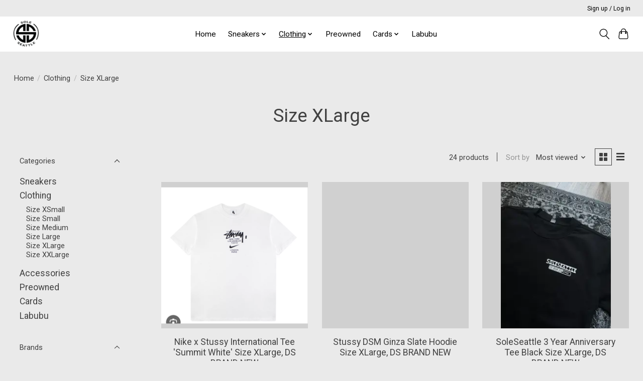

--- FILE ---
content_type: text/html;charset=utf-8
request_url: https://www.soleseattle.com/clothing/size-xlarge/
body_size: 12654
content:
<!DOCTYPE html>
<html lang="us">
  <head>
    <meta charset="utf-8"/>
<!-- [START] 'blocks/head.rain' -->
<!--

  (c) 2008-2026 Lightspeed Netherlands B.V.
  http://www.lightspeedhq.com
  Generated: 24-01-2026 @ 01:35:18

-->
<link rel="canonical" href="https://www.soleseattle.com/clothing/size-xlarge/"/>
<link rel="alternate" href="https://www.soleseattle.com/index.rss" type="application/rss+xml" title="New products"/>
<meta name="robots" content="noodp,noydir"/>
<meta property="og:url" content="https://www.soleseattle.com/clothing/size-xlarge/?source=facebook"/>
<meta property="og:site_name" content="SoleSeattle"/>
<meta property="og:title" content="Size XLarge"/>
<meta property="og:description" content="Soleseattle has changed the landscape of sneaker retail here in the Seattle area. Carrying every brand name on the market, SoleSeattle in Lynnwood, WA is the on"/>
<script>
var ae_lsecomapps_account_shop_id = "1375";
</script>
<script src="https://lsecom.advision-ecommerce.com/apps/js/api/affirm.min.js"></script>
<!--[if lt IE 9]>
<script src="https://cdn.shoplightspeed.com/assets/html5shiv.js?2025-02-20"></script>
<![endif]-->
<!-- [END] 'blocks/head.rain' -->
    
    
    <title>Size XLarge - SoleSeattle</title>
    <meta name="description" content="Soleseattle has changed the landscape of sneaker retail here in the Seattle area. Carrying every brand name on the market, SoleSeattle in Lynnwood, WA is the on" />
    <meta name="keywords" content="Size, XLarge" />
    <meta http-equiv="X-UA-Compatible" content="IE=edge">
    <meta name="viewport" content="width=device-width, initial-scale=1">
    <meta name="apple-mobile-web-app-capable" content="yes">
    <meta name="apple-mobile-web-app-status-bar-style" content="black">
    
    <script>document.getElementsByTagName("html")[0].className += " js";</script>

    <link rel="shortcut icon" href="https://cdn.shoplightspeed.com/shops/655187/themes/18256/v/982707/assets/favicon.png?20240730174315" type="image/x-icon" />
    <link href='//fonts.googleapis.com/css?family=Roboto:400,300,600&display=swap' rel='stylesheet' type='text/css'>
    <link href='//fonts.googleapis.com/css?family=Roboto:400,300,600&display=swap' rel='stylesheet' type='text/css'>
    <link rel="stylesheet" href="https://cdn.shoplightspeed.com/assets/gui-2-0.css?2025-02-20" />
    <link rel="stylesheet" href="https://cdn.shoplightspeed.com/assets/gui-responsive-2-0.css?2025-02-20" />
    <link id="lightspeedframe" rel="stylesheet" href="https://cdn.shoplightspeed.com/shops/655187/themes/18256/assets/style.css?20250903164019" />
    <!-- browsers not supporting CSS variables -->
    <script>
      if(!('CSS' in window) || !CSS.supports('color', 'var(--color-var)')) {var cfStyle = document.getElementById('lightspeedframe');if(cfStyle) {var href = cfStyle.getAttribute('href');href = href.replace('style.css', 'style-fallback.css');cfStyle.setAttribute('href', href);}}
    </script>
    <link rel="stylesheet" href="https://cdn.shoplightspeed.com/shops/655187/themes/18256/assets/settings.css?20250903164019" />
    <link rel="stylesheet" href="https://cdn.shoplightspeed.com/shops/655187/themes/18256/assets/custom.css?20250903164019" />

    <script src="https://cdn.shoplightspeed.com/assets/jquery-1-9-1.js?2025-02-20"></script>
    <script src="https://cdn.shoplightspeed.com/assets/jquery-ui-1-10-1.js?2025-02-20"></script>

  </head>
  <body>
    
          <header class="main-header main-header--mobile js-main-header position-relative">
  <div class="main-header__top-section">
    <div class="main-header__nav-grid justify-between@md container max-width-lg text-xs padding-y-xxs">
      <div></div>
      <ul class="main-header__list flex-grow flex-basis-0 justify-end@md display@md">        
                
                        <li class="main-header__item"><a href="https://www.soleseattle.com/account/" class="main-header__link" title="My account">Sign up / Log in</a></li>
      </ul>
    </div>
  </div>
  <div class="main-header__mobile-content container max-width-lg">
          <a href="https://www.soleseattle.com/" class="main-header__logo" title="SoleSeattle | Lynnwood, WA | Shop Sneakers &amp; Streetwear">
        <img src="https://cdn.shoplightspeed.com/shops/655187/themes/18256/v/784081/assets/logo.png?20240730174236" alt="SoleSeattle | Lynnwood, WA | Shop Sneakers &amp; Streetwear">
              </a>
        
    <div class="flex items-center">
            <button class="reset main-header__mobile-btn js-tab-focus" aria-controls="cartDrawer">
        <svg class="icon" viewBox="0 0 24 25" fill="none"><title>Toggle cart</title><path d="M2.90171 9.65153C3.0797 8.00106 4.47293 6.75 6.13297 6.75H17.867C19.527 6.75 20.9203 8.00105 21.0982 9.65153L22.1767 19.6515C22.3839 21.5732 20.8783 23.25 18.9454 23.25H5.05454C3.1217 23.25 1.61603 21.5732 1.82328 19.6515L2.90171 9.65153Z" stroke="currentColor" stroke-width="1.5" fill="none"/>
        <path d="M7.19995 9.6001V5.7001C7.19995 2.88345 9.4833 0.600098 12.3 0.600098C15.1166 0.600098 17.4 2.88345 17.4 5.7001V9.6001" stroke="currentColor" stroke-width="1.5" fill="none"/>
        <circle cx="7.19996" cy="10.2001" r="1.8" fill="currentColor"/>
        <ellipse cx="17.4" cy="10.2001" rx="1.8" ry="1.8" fill="currentColor"/></svg>
        <span class="sr-only">Cart</span>
              </button>

      <button class="reset anim-menu-btn js-anim-menu-btn main-header__nav-control js-tab-focus" aria-label="Toggle menu">
        <i class="anim-menu-btn__icon anim-menu-btn__icon--close" aria-hidden="true"></i>
      </button>
    </div>
  </div>

  <div class="main-header__nav" role="navigation">
    <div class="main-header__nav-grid justify-between@md container max-width-lg">
      <div class="main-header__nav-logo-wrapper flex-shrink-0">
        
                  <a href="https://www.soleseattle.com/" class="main-header__logo" title="SoleSeattle | Lynnwood, WA | Shop Sneakers &amp; Streetwear">
            <img src="https://cdn.shoplightspeed.com/shops/655187/themes/18256/v/784081/assets/logo.png?20240730174236" alt="SoleSeattle | Lynnwood, WA | Shop Sneakers &amp; Streetwear">
                      </a>
              </div>
      
      <form action="https://www.soleseattle.com/search/" method="get" role="search" class="padding-y-md hide@md">
        <label class="sr-only" for="searchInputMobile">Search</label>
        <input class="header-v3__nav-form-control form-control width-100%" value="" autocomplete="off" type="search" name="q" id="searchInputMobile" placeholder="Search...">
      </form>

      <ul class="main-header__list flex-grow flex-basis-0 flex-wrap justify-center@md">
        
                <li class="main-header__item">
          <a class="main-header__link" href="https://www.soleseattle.com/">Home</a>
        </li>
        
                <li class="main-header__item js-main-nav__item">
          <a class="main-header__link js-main-nav__control" href="https://www.soleseattle.com/sneakers/">
            <span>Sneakers</span>            <svg class="main-header__dropdown-icon icon" viewBox="0 0 16 16"><polygon fill="currentColor" points="8,11.4 2.6,6 4,4.6 8,8.6 12,4.6 13.4,6 "></polygon></svg>                        <i class="main-header__arrow-icon" aria-hidden="true">
              <svg class="icon" viewBox="0 0 16 16">
                <g class="icon__group" fill="none" stroke="currentColor" stroke-linecap="square" stroke-miterlimit="10" stroke-width="2">
                  <path d="M2 2l12 12" />
                  <path d="M14 2L2 14" />
                </g>
              </svg>
            </i>
                        
          </a>
                    <ul class="main-header__dropdown">
            <li class="main-header__dropdown-item"><a href="https://www.soleseattle.com/sneakers/" class="main-header__dropdown-link hide@md">All Sneakers</a></li>
                        <li class="main-header__dropdown-item">
              <a class="main-header__dropdown-link" href="https://www.soleseattle.com/sneakers/grade-school-preschool-toddler/">
                Grade School, Preschool &amp; Toddler
                                              </a>

                          </li>
                        <li class="main-header__dropdown-item">
              <a class="main-header__dropdown-link" href="https://www.soleseattle.com/sneakers/size-35m-5w/">
                Size 3.5M / 5W
                                              </a>

                          </li>
                        <li class="main-header__dropdown-item">
              <a class="main-header__dropdown-link" href="https://www.soleseattle.com/sneakers/size-4m-55w/">
                Size 4M / 5.5W
                                              </a>

                          </li>
                        <li class="main-header__dropdown-item">
              <a class="main-header__dropdown-link" href="https://www.soleseattle.com/sneakers/size-45m-6w/">
                Size 4.5M / 6W
                                              </a>

                          </li>
                        <li class="main-header__dropdown-item">
              <a class="main-header__dropdown-link" href="https://www.soleseattle.com/sneakers/size-5m-65w/">
                Size 5M / 6.5W
                                              </a>

                          </li>
                        <li class="main-header__dropdown-item">
              <a class="main-header__dropdown-link" href="https://www.soleseattle.com/sneakers/size-55m-7w/">
                Size 5.5M / 7W
                                              </a>

                          </li>
                        <li class="main-header__dropdown-item">
              <a class="main-header__dropdown-link" href="https://www.soleseattle.com/sneakers/size-6m-75w/">
                Size 6M / 7.5W
                                              </a>

                          </li>
                        <li class="main-header__dropdown-item">
              <a class="main-header__dropdown-link" href="https://www.soleseattle.com/sneakers/size-65m-8w/">
                Size 6.5M / 8W
                                              </a>

                          </li>
                        <li class="main-header__dropdown-item">
              <a class="main-header__dropdown-link" href="https://www.soleseattle.com/sneakers/size-7m-85w/">
                Size 7M / 8.5W
                                              </a>

                          </li>
                        <li class="main-header__dropdown-item">
              <a class="main-header__dropdown-link" href="https://www.soleseattle.com/sneakers/size-75m-9w/">
                Size 7.5M / 9W
                                              </a>

                          </li>
                        <li class="main-header__dropdown-item">
              <a class="main-header__dropdown-link" href="https://www.soleseattle.com/sneakers/size-8m-95w/">
                Size 8M / 9.5W
                                              </a>

                          </li>
                        <li class="main-header__dropdown-item">
              <a class="main-header__dropdown-link" href="https://www.soleseattle.com/sneakers/size-85m-10w/">
                Size 8.5M / 10W
                                              </a>

                          </li>
                        <li class="main-header__dropdown-item">
              <a class="main-header__dropdown-link" href="https://www.soleseattle.com/sneakers/size-9m-105w/">
                Size 9M / 10.5W
                                              </a>

                          </li>
                        <li class="main-header__dropdown-item">
              <a class="main-header__dropdown-link" href="https://www.soleseattle.com/sneakers/size-95m-11w/">
                Size 9.5M / 11W
                                              </a>

                          </li>
                        <li class="main-header__dropdown-item">
              <a class="main-header__dropdown-link" href="https://www.soleseattle.com/sneakers/size-10m-115w/">
                Size 10M / 11.5W
                                              </a>

                          </li>
                        <li class="main-header__dropdown-item">
              <a class="main-header__dropdown-link" href="https://www.soleseattle.com/sneakers/size-105m-12w/">
                Size 10.5M / 12W
                                              </a>

                          </li>
                        <li class="main-header__dropdown-item">
              <a class="main-header__dropdown-link" href="https://www.soleseattle.com/sneakers/size-11m-125w/">
                Size 11M / 12.5W
                                              </a>

                          </li>
                        <li class="main-header__dropdown-item">
              <a class="main-header__dropdown-link" href="https://www.soleseattle.com/sneakers/size-115m-13w/">
                Size 11.5M / 13W
                                              </a>

                          </li>
                        <li class="main-header__dropdown-item">
              <a class="main-header__dropdown-link" href="https://www.soleseattle.com/sneakers/size-12m-135w/">
                Size 12M / 13.5W
                                              </a>

                          </li>
                        <li class="main-header__dropdown-item">
              <a class="main-header__dropdown-link" href="https://www.soleseattle.com/sneakers/size-125m-14w/">
                Size 12.5M / 14W
                                              </a>

                          </li>
                        <li class="main-header__dropdown-item">
              <a class="main-header__dropdown-link" href="https://www.soleseattle.com/sneakers/size-13m-145w/">
                Size 13M / 14.5W
                                              </a>

                          </li>
                        <li class="main-header__dropdown-item">
              <a class="main-header__dropdown-link" href="https://www.soleseattle.com/sneakers/size-135m-15w/">
                Size 13.5M / 15W
                                              </a>

                          </li>
                        <li class="main-header__dropdown-item">
              <a class="main-header__dropdown-link" href="https://www.soleseattle.com/sneakers/size-14-155w/">
                Size 14 / 15.5W
                                              </a>

                          </li>
                        <li class="main-header__dropdown-item">
              <a class="main-header__dropdown-link" href="https://www.soleseattle.com/sneakers/size-15-165w/">
                Size 15 / 16.5W
                                              </a>

                          </li>
                        <li class="main-header__dropdown-item">
              <a class="main-header__dropdown-link" href="https://www.soleseattle.com/sneakers/size-18-195w/">
                Size 18 / 19.5W
                                              </a>

                          </li>
                      </ul>
                  </li>
                <li class="main-header__item js-main-nav__item">
          <a class="main-header__link js-main-nav__control" href="https://www.soleseattle.com/clothing/" aria-current="page">
            <span>Clothing</span>            <svg class="main-header__dropdown-icon icon" viewBox="0 0 16 16"><polygon fill="currentColor" points="8,11.4 2.6,6 4,4.6 8,8.6 12,4.6 13.4,6 "></polygon></svg>                        <i class="main-header__arrow-icon" aria-hidden="true">
              <svg class="icon" viewBox="0 0 16 16">
                <g class="icon__group" fill="none" stroke="currentColor" stroke-linecap="square" stroke-miterlimit="10" stroke-width="2">
                  <path d="M2 2l12 12" />
                  <path d="M14 2L2 14" />
                </g>
              </svg>
            </i>
                        
          </a>
                    <ul class="main-header__dropdown">
            <li class="main-header__dropdown-item"><a href="https://www.soleseattle.com/clothing/" class="main-header__dropdown-link hide@md" aria-current="page">All Clothing</a></li>
                        <li class="main-header__dropdown-item">
              <a class="main-header__dropdown-link" href="https://www.soleseattle.com/clothing/size-xsmall/">
                Size XSmall
                                              </a>

                          </li>
                        <li class="main-header__dropdown-item">
              <a class="main-header__dropdown-link" href="https://www.soleseattle.com/clothing/size-small/">
                Size Small
                                              </a>

                          </li>
                        <li class="main-header__dropdown-item">
              <a class="main-header__dropdown-link" href="https://www.soleseattle.com/clothing/size-medium/">
                Size Medium
                                              </a>

                          </li>
                        <li class="main-header__dropdown-item">
              <a class="main-header__dropdown-link" href="https://www.soleseattle.com/clothing/size-large/">
                Size Large
                                              </a>

                          </li>
                        <li class="main-header__dropdown-item">
              <a class="main-header__dropdown-link" href="https://www.soleseattle.com/clothing/size-xlarge/" aria-current="page">
                Size XLarge
                                              </a>

                          </li>
                        <li class="main-header__dropdown-item">
              <a class="main-header__dropdown-link" href="https://www.soleseattle.com/clothing/size-xxlarge/">
                Size XXLarge
                                              </a>

                          </li>
                      </ul>
                  </li>
                <li class="main-header__item js-main-nav__item">
          <a class="main-header__link js-main-nav__control" href="https://www.soleseattle.com/accessories/">
            <span>Accessories</span>            <svg class="main-header__dropdown-icon icon" viewBox="0 0 16 16"><polygon fill="currentColor" points="8,11.4 2.6,6 4,4.6 8,8.6 12,4.6 13.4,6 "></polygon></svg>                        <i class="main-header__arrow-icon" aria-hidden="true">
              <svg class="icon" viewBox="0 0 16 16">
                <g class="icon__group" fill="none" stroke="currentColor" stroke-linecap="square" stroke-miterlimit="10" stroke-width="2">
                  <path d="M2 2l12 12" />
                  <path d="M14 2L2 14" />
                </g>
              </svg>
            </i>
                        
          </a>
                    <ul class="main-header__dropdown">
            <li class="main-header__dropdown-item"><a href="https://www.soleseattle.com/accessories/" class="main-header__dropdown-link hide@md">All Accessories</a></li>
                        <li class="main-header__dropdown-item">
              <a class="main-header__dropdown-link" href="https://www.soleseattle.com/accessories/size-os/">
                Size OS
                                              </a>

                          </li>
                      </ul>
                  </li>
                <li class="main-header__item">
          <a class="main-header__link" href="https://www.soleseattle.com/preowned/">
            Preowned                                    
          </a>
                  </li>
                <li class="main-header__item js-main-nav__item">
          <a class="main-header__link js-main-nav__control" href="https://www.soleseattle.com/cards/">
            <span>Cards</span>            <svg class="main-header__dropdown-icon icon" viewBox="0 0 16 16"><polygon fill="currentColor" points="8,11.4 2.6,6 4,4.6 8,8.6 12,4.6 13.4,6 "></polygon></svg>                        <i class="main-header__arrow-icon" aria-hidden="true">
              <svg class="icon" viewBox="0 0 16 16">
                <g class="icon__group" fill="none" stroke="currentColor" stroke-linecap="square" stroke-miterlimit="10" stroke-width="2">
                  <path d="M2 2l12 12" />
                  <path d="M14 2L2 14" />
                </g>
              </svg>
            </i>
                        
          </a>
                    <ul class="main-header__dropdown">
            <li class="main-header__dropdown-item"><a href="https://www.soleseattle.com/cards/" class="main-header__dropdown-link hide@md">All Cards</a></li>
                        <li class="main-header__dropdown-item js-main-nav__item position-relative">
              <a class="main-header__dropdown-link js-main-nav__control flex justify-between " href="https://www.soleseattle.com/cards/pokemon/">
                Pokémon
                <svg class="dropdown__desktop-icon icon" aria-hidden="true" viewBox="0 0 12 12"><polyline stroke-width="1" stroke="currentColor" fill="none" stroke-linecap="round" stroke-linejoin="round" points="3.5 0.5 9.5 6 3.5 11.5"></polyline></svg>                                <i class="main-header__arrow-icon" aria-hidden="true">
                  <svg class="icon" viewBox="0 0 16 16">
                    <g class="icon__group" fill="none" stroke="currentColor" stroke-linecap="square" stroke-miterlimit="10" stroke-width="2">
                      <path d="M2 2l12 12" />
                      <path d="M14 2L2 14" />
                    </g>
                  </svg>
                </i>
                              </a>

                            <ul class="main-header__dropdown">
                <li><a href="https://www.soleseattle.com/cards/pokemon/" class="main-header__dropdown-link hide@md">All Pokémon</a></li>
                                <li><a class="main-header__dropdown-link" href="https://www.soleseattle.com/cards/pokemon/graded-cards/">GRADED CARDS</a></li>
                                <li><a class="main-header__dropdown-link" href="https://www.soleseattle.com/cards/pokemon/single-booster-packs/">Single Booster Packs</a></li>
                                <li><a class="main-header__dropdown-link" href="https://www.soleseattle.com/cards/pokemon/sword-shield/">Sword &amp; Shield</a></li>
                                <li><a class="main-header__dropdown-link" href="https://www.soleseattle.com/cards/pokemon/scarlet-violet/">Scarlet &amp; Violet</a></li>
                                <li><a class="main-header__dropdown-link" href="https://www.soleseattle.com/cards/pokemon/hidden-fates/">Hidden Fates</a></li>
                                <li><a class="main-header__dropdown-link" href="https://www.soleseattle.com/cards/pokemon/champions-path/">Champions Path</a></li>
                                <li><a class="main-header__dropdown-link" href="https://www.soleseattle.com/cards/pokemon/celebrations/">Celebrations</a></li>
                                <li><a class="main-header__dropdown-link" href="https://www.soleseattle.com/cards/pokemon/xy-evolutions/">XY Evolutions</a></li>
                                <li><a class="main-header__dropdown-link" href="https://www.soleseattle.com/cards/pokemon/shining-fates/">Shining Fates</a></li>
                              </ul>
                          </li>
                      </ul>
                  </li>
                <li class="main-header__item">
          <a class="main-header__link" href="https://www.soleseattle.com/labubu/">
            Labubu                                    
          </a>
                  </li>
        
        
        
        
                
        <li class="main-header__item hide@md">
          <ul class="main-header__list main-header__list--mobile-items">        
            
                                    <li class="main-header__item"><a href="https://www.soleseattle.com/account/" class="main-header__link" title="My account">Sign up / Log in</a></li>
          </ul>
        </li>
        
      </ul>

      <ul class="main-header__list flex-shrink-0 justify-end@md display@md">
        <li class="main-header__item">
          
          <button class="reset switch-icon main-header__link main-header__link--icon js-toggle-search js-switch-icon js-tab-focus" aria-label="Toggle icon">
            <svg class="icon switch-icon__icon--a" viewBox="0 0 24 25"><title>Toggle search</title><path fill-rule="evenodd" clip-rule="evenodd" d="M17.6032 9.55171C17.6032 13.6671 14.267 17.0033 10.1516 17.0033C6.03621 17.0033 2.70001 13.6671 2.70001 9.55171C2.70001 5.4363 6.03621 2.1001 10.1516 2.1001C14.267 2.1001 17.6032 5.4363 17.6032 9.55171ZM15.2499 16.9106C13.8031 17.9148 12.0461 18.5033 10.1516 18.5033C5.20779 18.5033 1.20001 14.4955 1.20001 9.55171C1.20001 4.60787 5.20779 0.600098 10.1516 0.600098C15.0955 0.600098 19.1032 4.60787 19.1032 9.55171C19.1032 12.0591 18.0724 14.3257 16.4113 15.9507L23.2916 22.8311C23.5845 23.1239 23.5845 23.5988 23.2916 23.8917C22.9987 24.1846 22.5239 24.1846 22.231 23.8917L15.2499 16.9106Z" fill="currentColor"/></svg>

            <svg class="icon switch-icon__icon--b" viewBox="0 0 32 32"><title>Toggle search</title><g fill="none" stroke="currentColor" stroke-miterlimit="10" stroke-linecap="round" stroke-linejoin="round" stroke-width="2"><line x1="27" y1="5" x2="5" y2="27"></line><line x1="27" y1="27" x2="5" y2="5"></line></g></svg>
          </button>

        </li>
                <li class="main-header__item">
          <a href="#0" class="main-header__link main-header__link--icon" aria-controls="cartDrawer">
            <svg class="icon" viewBox="0 0 24 25" fill="none"><title>Toggle cart</title><path d="M2.90171 9.65153C3.0797 8.00106 4.47293 6.75 6.13297 6.75H17.867C19.527 6.75 20.9203 8.00105 21.0982 9.65153L22.1767 19.6515C22.3839 21.5732 20.8783 23.25 18.9454 23.25H5.05454C3.1217 23.25 1.61603 21.5732 1.82328 19.6515L2.90171 9.65153Z" stroke="currentColor" stroke-width="1.5" fill="none"/>
            <path d="M7.19995 9.6001V5.7001C7.19995 2.88345 9.4833 0.600098 12.3 0.600098C15.1166 0.600098 17.4 2.88345 17.4 5.7001V9.6001" stroke="currentColor" stroke-width="1.5" fill="none"/>
            <circle cx="7.19996" cy="10.2001" r="1.8" fill="currentColor"/>
            <ellipse cx="17.4" cy="10.2001" rx="1.8" ry="1.8" fill="currentColor"/></svg>
            <span class="sr-only">Cart</span>
                      </a>
        </li>
      </ul>
      
    	<div class="main-header__search-form bg">
        <form action="https://www.soleseattle.com/search/" method="get" role="search" class="container max-width-lg">
          <label class="sr-only" for="searchInput">Search</label>
          <input class="header-v3__nav-form-control form-control width-100%" value="" autocomplete="off" type="search" name="q" id="searchInput" placeholder="Search...">
        </form>
      </div>
      
    </div>
  </div>
</header>

<div class="drawer dr-cart js-drawer" id="cartDrawer">
  <div class="drawer__content bg shadow-md flex flex-column" role="alertdialog" aria-labelledby="drawer-cart-title">
    <header class="flex items-center justify-between flex-shrink-0 padding-x-md padding-y-md">
      <h1 id="drawer-cart-title" class="text-base text-truncate">Shopping cart</h1>

      <button class="reset drawer__close-btn js-drawer__close js-tab-focus">
        <svg class="icon icon--xs" viewBox="0 0 16 16"><title>Close cart panel</title><g stroke-width="2" stroke="currentColor" fill="none" stroke-linecap="round" stroke-linejoin="round" stroke-miterlimit="10"><line x1="13.5" y1="2.5" x2="2.5" y2="13.5"></line><line x1="2.5" y1="2.5" x2="13.5" y2="13.5"></line></g></svg>
      </button>
    </header>

    <div class="drawer__body padding-x-md padding-bottom-sm js-drawer__body">
            <p class="margin-y-xxxl color-contrast-medium text-sm text-center">Your cart is currently empty</p>
          </div>

    <footer class="padding-x-md padding-y-md flex-shrink-0">
      <p class="text-sm text-center color-contrast-medium margin-bottom-sm">Safely pay with:</p>
      <p class="text-sm flex flex-wrap gap-xs text-xs@md justify-center">
                  <a href="https://www.soleseattle.com/service/payment-methods/" title="Credit Card">
            <img src="https://cdn.shoplightspeed.com/assets/icon-payment-creditcard.png?2025-02-20" alt="Credit Card" height="16" />
          </a>
              </p>
    </footer>
  </div>
</div>            <section class="collection-page__intro container max-width-lg">
  <div class="padding-y-lg">
    <nav class="breadcrumbs text-sm" aria-label="Breadcrumbs">
  <ol class="flex flex-wrap gap-xxs">
    <li class="breadcrumbs__item">
    	<a href="https://www.soleseattle.com/" class="color-inherit text-underline-hover">Home</a>
      <span class="color-contrast-low margin-left-xxs" aria-hidden="true">/</span>
    </li>
        <li class="breadcrumbs__item">
            <a href="https://www.soleseattle.com/clothing/" class="color-inherit text-underline-hover">Clothing</a>
      <span class="color-contrast-low margin-left-xxs" aria-hidden="true">/</span>
          </li>
        <li class="breadcrumbs__item" aria-current="page">
            Size XLarge
          </li>
      </ol>
</nav>  </div>
  
  <h1 class="text-center">Size XLarge</h1>

  </section>

<section class="collection-page__content padding-y-lg">
  <div class="container max-width-lg">
    <div class="margin-bottom-md hide@md no-js:is-hidden">
      <button class="btn btn--subtle width-100%" aria-controls="filter-panel">Show filters</button>
    </div>
  
    <div class="flex@md">
      <aside class="sidebar sidebar--collection-filters sidebar--colection-filters sidebar--static@md js-sidebar" data-static-class="sidebar--sticky-on-desktop" id="filter-panel" aria-labelledby="filter-panel-title">
        <div class="sidebar__panel">
          <header class="sidebar__header z-index-2">
            <h1 class="text-md text-truncate" id="filter-panel-title">Filters</h1>
      
            <button class="reset sidebar__close-btn js-sidebar__close-btn js-tab-focus">
              <svg class="icon" viewBox="0 0 16 16"><title>Close panel</title><g stroke-width="1" stroke="currentColor" fill="none" stroke-linecap="round" stroke-linejoin="round" stroke-miterlimit="10"><line x1="13.5" y1="2.5" x2="2.5" y2="13.5"></line><line x1="2.5" y1="2.5" x2="13.5" y2="13.5"></line></g></svg>
            </button>
          </header>
      		
          <form action="https://www.soleseattle.com/clothing/size-xlarge/" method="get" class="position-relative z-index-1">
            <input type="hidden" name="mode" value="grid" id="filter_form_mode" />
            <input type="hidden" name="limit" value="24" id="filter_form_limit" />
            <input type="hidden" name="sort" value="popular" id="filter_form_sort" />

            <ul class="accordion js-accordion">
                            <li class="accordion__item accordion__item--is-open js-accordion__item">
                <button class="reset accordion__header padding-y-sm padding-x-md padding-x-xs@md js-tab-focus" type="button">
                  <div>
                    <div class="text-sm@md">Categories</div>
                  </div>

                  <svg class="icon accordion__icon-arrow no-js:is-hidden" viewBox="0 0 16 16" aria-hidden="true">
                    <g class="icon__group" fill="none" stroke="currentColor" stroke-linecap="square" stroke-miterlimit="10">
                      <path d="M2 2l12 12" />
                      <path d="M14 2L2 14" />
                    </g>
                  </svg>
                </button>
            
                <div class="accordion__panel js-accordion__panel">
                  <div class="padding-top-xxxs padding-x-md padding-bottom-md padding-x-xs@md">
                    <ul class="filter__categories flex flex-column gap-xxs">
                                            <li class="filter-categories__item">
                        <a href="https://www.soleseattle.com/sneakers/" class="color-inherit text-underline-hover">Sneakers</a>
                        
                                              </li>
                                            <li class="filter-categories__item">
                        <a href="https://www.soleseattle.com/clothing/" class="color-inherit text-underline-hover" aria-current="page">Clothing</a>
                        
                                                  <ul class="filter-categories__subcat text-sm padding-top-xs padding-bottom-xs padding-left-sm">
                                                          <li class="filter-categories__item">
                                <a href="https://www.soleseattle.com/clothing/size-xsmall/" class="color-inherit text-underline-hover">Size XSmall</a>
                                
                                                              </li>
                                                          <li class="filter-categories__item">
                                <a href="https://www.soleseattle.com/clothing/size-small/" class="color-inherit text-underline-hover">Size Small</a>
                                
                                                              </li>
                                                          <li class="filter-categories__item">
                                <a href="https://www.soleseattle.com/clothing/size-medium/" class="color-inherit text-underline-hover">Size Medium</a>
                                
                                                              </li>
                                                          <li class="filter-categories__item">
                                <a href="https://www.soleseattle.com/clothing/size-large/" class="color-inherit text-underline-hover">Size Large</a>
                                
                                                              </li>
                                                          <li class="filter-categories__item">
                                <a href="https://www.soleseattle.com/clothing/size-xlarge/" class="color-inherit text-underline-hover" aria-current="page">Size XLarge</a>
                                
                                                              </li>
                                                          <li class="filter-categories__item">
                                <a href="https://www.soleseattle.com/clothing/size-xxlarge/" class="color-inherit text-underline-hover">Size XXLarge</a>
                                
                                                              </li>
                                                      </ul>
                                              </li>
                                            <li class="filter-categories__item">
                        <a href="https://www.soleseattle.com/accessories/" class="color-inherit text-underline-hover">Accessories</a>
                        
                                              </li>
                                            <li class="filter-categories__item">
                        <a href="https://www.soleseattle.com/preowned/" class="color-inherit text-underline-hover">Preowned</a>
                        
                                              </li>
                                            <li class="filter-categories__item">
                        <a href="https://www.soleseattle.com/cards/" class="color-inherit text-underline-hover">Cards</a>
                        
                                              </li>
                                            <li class="filter-categories__item">
                        <a href="https://www.soleseattle.com/labubu/" class="color-inherit text-underline-hover">Labubu</a>
                        
                                              </li>
                                          </ul>
                  </div>
                </div>
              </li>
                            
                            
                            <li class="accordion__item accordion__item--is-open js-accordion__item">
                <button class="reset accordion__header padding-y-sm padding-x-md padding-x-xs@md js-tab-focus" type="button">
                  <div>
                    <div class="text-sm@md">Brands</div>
                  </div>

                  <svg class="icon accordion__icon-arrow no-js:is-hidden" viewBox="0 0 16 16" aria-hidden="true">
                    <g class="icon__group" fill="none" stroke="currentColor" stroke-linecap="square" stroke-miterlimit="10">
                      <path d="M2 2l12 12" />
                      <path d="M14 2L2 14" />
                    </g>
                  </svg>
                </button>
            
                <div class="accordion__panel js-accordion__panel">
                  <div class="padding-top-xxxs padding-x-md padding-bottom-md padding-x-xs@md">
                    <ul class="filter__radio-list flex flex-column gap-xxxs">
                                            <li>
                        <input class="radio" type="radio" name="brand" id="brand-0" value="0" checked onchange="this.form.submit()">
                        <label for="brand-0">All brands</label>
                      </li>
                                            <li>
                        <input class="radio" type="radio" name="brand" id="brand-3651553" value="3651553" onchange="this.form.submit()">
                        <label for="brand-3651553">BAPE</label>
                      </li>
                                            <li>
                        <input class="radio" type="radio" name="brand" id="brand-3824203" value="3824203" onchange="this.form.submit()">
                        <label for="brand-3824203">Denim</label>
                      </li>
                                            <li>
                        <input class="radio" type="radio" name="brand" id="brand-2686897" value="2686897" onchange="this.form.submit()">
                        <label for="brand-2686897">Jordan</label>
                      </li>
                                            <li>
                        <input class="radio" type="radio" name="brand" id="brand-2689210" value="2689210" onchange="this.form.submit()">
                        <label for="brand-2689210">KAWS</label>
                      </li>
                                            <li>
                        <input class="radio" type="radio" name="brand" id="brand-2689224" value="2689224" onchange="this.form.submit()">
                        <label for="brand-2689224">Kith</label>
                      </li>
                                            <li>
                        <input class="radio" type="radio" name="brand" id="brand-2686894" value="2686894" onchange="this.form.submit()">
                        <label for="brand-2686894">Nike</label>
                      </li>
                                            <li>
                        <input class="radio" type="radio" name="brand" id="brand-2793065" value="2793065" onchange="this.form.submit()">
                        <label for="brand-2793065">SOLESEATTLE</label>
                      </li>
                                            <li>
                        <input class="radio" type="radio" name="brand" id="brand-2689242" value="2689242" onchange="this.form.submit()">
                        <label for="brand-2689242">Stussy</label>
                      </li>
                                            <li>
                        <input class="radio" type="radio" name="brand" id="brand-2686905" value="2686905" onchange="this.form.submit()">
                        <label for="brand-2686905">Supreme</label>
                      </li>
                                          </ul>
                  </div>
                </div>
              </li>
                          
              <li class="accordion__item accordion__item--is-open accordion__item--is-open js-accordion__item">
                <button class="reset accordion__header padding-y-sm padding-x-md padding-x-xs@md js-tab-focus" type="button">
                  <div>
                    <div class="text-sm@md">Price</div>
                  </div>

                  <svg class="icon accordion__icon-arrow no-js:is-hidden" viewBox="0 0 16 16" aria-hidden="true">
                    <g class="icon__group" fill="none" stroke="currentColor" stroke-linecap="square" stroke-miterlimit="10">
                      <path d="M2 2l12 12" />
                      <path d="M14 2L2 14" />
                    </g>
                  </svg>
                </button>
            
                <div class="accordion__panel js-accordion__panel">
                  <div class="padding-top-xxxs padding-x-md padding-bottom-md padding-x-xs@md flex justify-center">
                    <div class="slider slider--multi-value js-slider">
                      <div class="slider__range">
                        <label class="sr-only" for="slider-min-value">Price minimum value</label>
                        <input class="slider__input" type="range" id="slider-min-value" name="min" min="0" max="300" step="1" value="0" onchange="this.form.submit()">
                      </div>
                  
                      <div class="slider__range">
                        <label class="sr-only" for="slider-max-value"> Price maximum value</label>
                        <input class="slider__input" type="range" id="slider-max-value" name="max" min="0" max="300" step="1" value="300" onchange="this.form.submit()">
                      </div>
                  
                      <div class="margin-top-xs text-center text-sm" aria-hidden="true">
                        <span class="slider__value">$<span class="js-slider__value">0</span> - $<span class="js-slider__value">300</span></span>
                      </div>
                    </div>
                  </div>
                </div>
              </li>
          
            </ul>
          </form>
        </div>
      </aside>
      
      <main class="flex-grow padding-left-xl@md">
        <form action="https://www.soleseattle.com/clothing/size-xlarge/" method="get" class="flex gap-sm items-center justify-end margin-bottom-sm">
          <input type="hidden" name="min" value="0" id="filter_form_min" />
          <input type="hidden" name="max" value="300" id="filter_form_max" />
          <input type="hidden" name="brand" value="0" id="filter_form_brand" />
          <input type="hidden" name="limit" value="24" id="filter_form_limit" />
                    
          <p class="text-sm">24 products</p>

          <div class="separator"></div>

          <div class="flex items-baseline">
            <label class="text-sm color-contrast-medium margin-right-sm" for="select-sorting">Sort by</label>

            <div class="select inline-block js-select" data-trigger-class="reset text-sm text-underline-hover inline-flex items-center cursor-pointer js-tab-focus">
              <select name="sort" id="select-sorting" onchange="this.form.submit()">
                                  <option value="default">Default</option>
                                  <option value="popular" selected="selected">Most viewed</option>
                                  <option value="newest">Newest products</option>
                                  <option value="lowest">Lowest price</option>
                                  <option value="highest">Highest price</option>
                                  <option value="asc">Name ascending</option>
                                  <option value="desc">Name descending</option>
                              </select>

              <svg class="icon icon--xxs margin-left-xxxs" aria-hidden="true" viewBox="0 0 16 16"><polygon fill="currentColor" points="8,11.4 2.6,6 4,4.6 8,8.6 12,4.6 13.4,6 "></polygon></svg>
            </div>
          </div>

          <div class="btns btns--radio btns--grid-layout js-grid-switch__controller">
            <div>
              <input type="radio" name="mode" id="radio-grid" value="grid" checked onchange="this.form.submit()">
              <label class="btns__btn btns__btn--icon" for="radio-grid">
                <svg class="icon icon--xs" viewBox="0 0 16 16">
                  <title>Grid view</title>
                  <g>
                    <path d="M6,0H1C0.4,0,0,0.4,0,1v5c0,0.6,0.4,1,1,1h5c0.6,0,1-0.4,1-1V1C7,0.4,6.6,0,6,0z"></path>
                    <path d="M15,0h-5C9.4,0,9,0.4,9,1v5c0,0.6,0.4,1,1,1h5c0.6,0,1-0.4,1-1V1C16,0.4,15.6,0,15,0z"></path>
                    <path d="M6,9H1c-0.6,0-1,0.4-1,1v5c0,0.6,0.4,1,1,1h5c0.6,0,1-0.4,1-1v-5C7,9.4,6.6,9,6,9z"></path>
                    <path d="M15,9h-5c-0.6,0-1,0.4-1,1v5c0,0.6,0.4,1,1,1h5c0.6,0,1-0.4,1-1v-5C16,9.4,15.6,9,15,9z"></path>
                  </g>
                </svg>
              </label>
            </div>

            <div>
              <input type="radio" name="mode" id="radio-list" value="list" onchange="this.form.submit()">
              <label class="btns__btn btns__btn--icon" for="radio-list">
                <svg class="icon icon--xs" viewBox="0 0 16 16">
                  <title>List view</title>
                  <g>
                    <rect width="16" height="3"></rect>
                    <rect y="6" width="16" height="3"></rect>
                    <rect y="12" width="16" height="3"></rect>
                  </g>
                </svg>
              </label>
            </div>
          </div>
        </form>

        <div>
                    <ul class="grid gap-md">
                    <li class="col-6 col-4@md">
                  
  

<div class="prod-card">

  
  <div class="prod-card__img-wrapper">
    <a href="https://www.soleseattle.com/nike-x-stussy-international-tee-summit-white-size.html" class="prod-card__img-link" aria-label="Nike Nike x Stussy International Tee &#039;Summit White&#039; Size XLarge, DS BRAND NEW">
      <figure class="media-wrapper media-wrapper--1:1 bg-contrast-lower">
                <img src="https://cdn.shoplightspeed.com/shops/655187/files/65183829/150x150x2/nike-nike-x-stussy-international-tee-summit-white.jpg" 
             sizes="(min-width: 400px) 300px, 150px"
             srcset="https://cdn.shoplightspeed.com/shops/655187/files/65183829/150x150x2/nike-nike-x-stussy-international-tee-summit-white.jpg 150w,
                     https://cdn.shoplightspeed.com/shops/655187/files/65183829/300x300x2/nike-nike-x-stussy-international-tee-summit-white.jpg 300w,
                     https://cdn.shoplightspeed.com/shops/655187/files/65183829/600x600x2/nike-nike-x-stussy-international-tee-summit-white.jpg 600w" 
             alt="Nike Nike x Stussy International Tee &#039;Summit White&#039; Size XLarge, DS BRAND NEW" 
             title="Nike Nike x Stussy International Tee &#039;Summit White&#039; Size XLarge, DS BRAND NEW" />
              </figure>
    </a>
                <a href="https://www.soleseattle.com/cart/add/107042338/" class="btn prod-card__action-button">Add to cart</a>
              
      </div>

  <div class="padding-sm text-center">
    <h1 class="text-base margin-bottom-xs">
      <a href="https://www.soleseattle.com/nike-x-stussy-international-tee-summit-white-size.html" class="product-card__title">
                Nike x Stussy International Tee &#039;Summit White&#039; Size XLarge, DS BRAND NEW
              </a>
    </h1>

    <div class="margin-bottom-xs">          
      <ins class="prod-card__price">$125.00</ins>
    	      
                </div>
  </div>
</div>

        	</li>
                    <li class="col-6 col-4@md">
                  
  

<div class="prod-card">

  
  <div class="prod-card__img-wrapper">
    <a href="https://www.soleseattle.com/stussy-dsm-ginza-slate-hoodie-size-xlarge-ds-brand.html" class="prod-card__img-link" aria-label="Stussy Stussy DSM Ginza Slate Hoodie Size XLarge, DS BRAND NEW">
      <figure class="media-wrapper media-wrapper--1:1 bg-contrast-lower">
              </figure>
    </a>
                <a href="https://www.soleseattle.com/cart/add/115841772/" class="btn prod-card__action-button">Add to cart</a>
              
      </div>

  <div class="padding-sm text-center">
    <h1 class="text-base margin-bottom-xs">
      <a href="https://www.soleseattle.com/stussy-dsm-ginza-slate-hoodie-size-xlarge-ds-brand.html" class="product-card__title">
                Stussy DSM Ginza Slate Hoodie Size XLarge, DS BRAND NEW
              </a>
    </h1>

    <div class="margin-bottom-xs">          
      <ins class="prod-card__price">$250.00</ins>
    	      
                </div>
  </div>
</div>

        	</li>
                    <li class="col-6 col-4@md">
                  
  

<div class="prod-card">

  
  <div class="prod-card__img-wrapper">
    <a href="https://www.soleseattle.com/soleseattle-3-year-anniversary-tee-black-size-xlar.html" class="prod-card__img-link" aria-label="SOLESEATTLE SoleSeattle 3 Year Anniversary Tee Black Size XLarge, DS BRAND NEW">
      <figure class="media-wrapper media-wrapper--1:1 bg-contrast-lower">
                <img src="https://cdn.shoplightspeed.com/shops/655187/files/64970086/150x150x2/soleseattle-soleseattle-3-year-anniversary-tee-bla.jpg" 
             sizes="(min-width: 400px) 300px, 150px"
             srcset="https://cdn.shoplightspeed.com/shops/655187/files/64970086/150x150x2/soleseattle-soleseattle-3-year-anniversary-tee-bla.jpg 150w,
                     https://cdn.shoplightspeed.com/shops/655187/files/64970086/300x300x2/soleseattle-soleseattle-3-year-anniversary-tee-bla.jpg 300w,
                     https://cdn.shoplightspeed.com/shops/655187/files/64970086/600x600x2/soleseattle-soleseattle-3-year-anniversary-tee-bla.jpg 600w" 
             alt="SOLESEATTLE SoleSeattle 3 Year Anniversary Tee Black Size XLarge, DS BRAND NEW" 
             title="SOLESEATTLE SoleSeattle 3 Year Anniversary Tee Black Size XLarge, DS BRAND NEW" />
              </figure>
    </a>
                <a href="https://www.soleseattle.com/cart/add/106799667/" class="btn prod-card__action-button">Add to cart</a>
              
      </div>

  <div class="padding-sm text-center">
    <h1 class="text-base margin-bottom-xs">
      <a href="https://www.soleseattle.com/soleseattle-3-year-anniversary-tee-black-size-xlar.html" class="product-card__title">
                SoleSeattle 3 Year Anniversary Tee Black Size XLarge, DS BRAND NEW
              </a>
    </h1>

    <div class="margin-bottom-xs">          
      <ins class="prod-card__price">$40.00</ins>
    	      
                </div>
  </div>
</div>

        	</li>
                    <li class="col-6 col-4@md">
                  
  

<div class="prod-card">

  
  <div class="prod-card__img-wrapper">
    <a href="https://www.soleseattle.com/denim-tears-biggie-cotton-wreath-sweatshirt-black-68074537.html" class="prod-card__img-link" aria-label="Denim Denim Tears Cotton Wreath Sweatshirt Black Size XLarge, DS BRAND NEW">
      <figure class="media-wrapper media-wrapper--1:1 bg-contrast-lower">
                <img src="https://cdn.shoplightspeed.com/shops/655187/files/72039696/150x150x2/denim-denim-tears-cotton-wreath-sweatshirt-black-s.jpg" 
             sizes="(min-width: 400px) 300px, 150px"
             srcset="https://cdn.shoplightspeed.com/shops/655187/files/72039696/150x150x2/denim-denim-tears-cotton-wreath-sweatshirt-black-s.jpg 150w,
                     https://cdn.shoplightspeed.com/shops/655187/files/72039696/300x300x2/denim-denim-tears-cotton-wreath-sweatshirt-black-s.jpg 300w,
                     https://cdn.shoplightspeed.com/shops/655187/files/72039696/600x600x2/denim-denim-tears-cotton-wreath-sweatshirt-black-s.jpg 600w" 
             alt="Denim Denim Tears Cotton Wreath Sweatshirt Black Size XLarge, DS BRAND NEW" 
             title="Denim Denim Tears Cotton Wreath Sweatshirt Black Size XLarge, DS BRAND NEW" />
              </figure>
    </a>
                <a href="https://www.soleseattle.com/cart/add/114516051/" class="btn prod-card__action-button">Add to cart</a>
              
      </div>

  <div class="padding-sm text-center">
    <h1 class="text-base margin-bottom-xs">
      <a href="https://www.soleseattle.com/denim-tears-biggie-cotton-wreath-sweatshirt-black-68074537.html" class="product-card__title">
                Denim Tears Cotton Wreath Sweatshirt Black Size XLarge, DS BRAND NEW
              </a>
    </h1>

    <div class="margin-bottom-xs">          
      <ins class="prod-card__price">$300.00</ins>
    	      
                </div>
  </div>
</div>

        	</li>
                    <li class="col-6 col-4@md">
                  
  

<div class="prod-card">

  
  <div class="prod-card__img-wrapper">
    <a href="https://www.soleseattle.com/jordan-x-nigel-sylvester-brick-tee-white-size-xlar.html" class="prod-card__img-link" aria-label="Jordan Jordan x Nigel Sylvester Brick Tee White Size XLarge, DS BRAND NEW">
      <figure class="media-wrapper media-wrapper--1:1 bg-contrast-lower">
                <img src="https://cdn.shoplightspeed.com/shops/655187/files/69190681/150x150x2/jordan-jordan-x-nigel-sylvester-brick-tee-white-si.jpg" 
             sizes="(min-width: 400px) 300px, 150px"
             srcset="https://cdn.shoplightspeed.com/shops/655187/files/69190681/150x150x2/jordan-jordan-x-nigel-sylvester-brick-tee-white-si.jpg 150w,
                     https://cdn.shoplightspeed.com/shops/655187/files/69190681/300x300x2/jordan-jordan-x-nigel-sylvester-brick-tee-white-si.jpg 300w,
                     https://cdn.shoplightspeed.com/shops/655187/files/69190681/600x600x2/jordan-jordan-x-nigel-sylvester-brick-tee-white-si.jpg 600w" 
             alt="Jordan Jordan x Nigel Sylvester Brick Tee White Size XLarge, DS BRAND NEW" 
             title="Jordan Jordan x Nigel Sylvester Brick Tee White Size XLarge, DS BRAND NEW" />
              </figure>
    </a>
                <a href="https://www.soleseattle.com/cart/add/111532778/" class="btn prod-card__action-button">Add to cart</a>
              
      </div>

  <div class="padding-sm text-center">
    <h1 class="text-base margin-bottom-xs">
      <a href="https://www.soleseattle.com/jordan-x-nigel-sylvester-brick-tee-white-size-xlar.html" class="product-card__title">
                Jordan x Nigel Sylvester Brick Tee White Size XLarge, DS BRAND NEW
              </a>
    </h1>

    <div class="margin-bottom-xs">          
      <ins class="prod-card__price">$100.00</ins>
    	      
                </div>
  </div>
</div>

        	</li>
                    <li class="col-6 col-4@md">
                  
  

<div class="prod-card">

  
  <div class="prod-card__img-wrapper">
    <a href="https://www.soleseattle.com/kaws-x-uniqlo-warhol-ut-graphic-471321-t-shirt-whi-65597582.html" class="prod-card__img-link" aria-label="KAWS KAWS x Uniqlo Warhol UT Graphic 471321 T-shirt White Size XLarge, DS BRAND NEW">
      <figure class="media-wrapper media-wrapper--1:1 bg-contrast-lower">
                <img src="https://cdn.shoplightspeed.com/shops/655187/files/67932344/150x150x2/kaws-kaws-x-uniqlo-warhol-ut-graphic-471321-t-shir.jpg" 
             sizes="(min-width: 400px) 300px, 150px"
             srcset="https://cdn.shoplightspeed.com/shops/655187/files/67932344/150x150x2/kaws-kaws-x-uniqlo-warhol-ut-graphic-471321-t-shir.jpg 150w,
                     https://cdn.shoplightspeed.com/shops/655187/files/67932344/300x300x2/kaws-kaws-x-uniqlo-warhol-ut-graphic-471321-t-shir.jpg 300w,
                     https://cdn.shoplightspeed.com/shops/655187/files/67932344/600x600x2/kaws-kaws-x-uniqlo-warhol-ut-graphic-471321-t-shir.jpg 600w" 
             alt="KAWS KAWS x Uniqlo Warhol UT Graphic 471321 T-shirt White Size XLarge, DS BRAND NEW" 
             title="KAWS KAWS x Uniqlo Warhol UT Graphic 471321 T-shirt White Size XLarge, DS BRAND NEW" />
              </figure>
    </a>
                <a href="https://www.soleseattle.com/cart/add/110039344/" class="btn prod-card__action-button">Add to cart</a>
              
      </div>

  <div class="padding-sm text-center">
    <h1 class="text-base margin-bottom-xs">
      <a href="https://www.soleseattle.com/kaws-x-uniqlo-warhol-ut-graphic-471321-t-shirt-whi-65597582.html" class="product-card__title">
                KAWS x Uniqlo Warhol UT Graphic 471321 T-shirt White Size XLarge, DS BRAND NEW
              </a>
    </h1>

    <div class="margin-bottom-xs">          
      <ins class="prod-card__price">$50.00</ins>
    	      
                </div>
  </div>
</div>

        	</li>
                    <li class="col-6 col-4@md">
                  
  

<div class="prod-card">

  
  <div class="prod-card__img-wrapper">
    <a href="https://www.soleseattle.com/kaws-x-uniqlo-warhol-ut-graphic-476351-t-shirt-bla-65597577.html" class="prod-card__img-link" aria-label="KAWS KAWS x Uniqlo Warhol UT Graphic 476351 T-shirt Black Size XLarge, DS BRAND NEW">
      <figure class="media-wrapper media-wrapper--1:1 bg-contrast-lower">
                <img src="https://cdn.shoplightspeed.com/shops/655187/files/67932369/150x150x2/kaws-kaws-x-uniqlo-warhol-ut-graphic-476351-t-shir.jpg" 
             sizes="(min-width: 400px) 300px, 150px"
             srcset="https://cdn.shoplightspeed.com/shops/655187/files/67932369/150x150x2/kaws-kaws-x-uniqlo-warhol-ut-graphic-476351-t-shir.jpg 150w,
                     https://cdn.shoplightspeed.com/shops/655187/files/67932369/300x300x2/kaws-kaws-x-uniqlo-warhol-ut-graphic-476351-t-shir.jpg 300w,
                     https://cdn.shoplightspeed.com/shops/655187/files/67932369/600x600x2/kaws-kaws-x-uniqlo-warhol-ut-graphic-476351-t-shir.jpg 600w" 
             alt="KAWS KAWS x Uniqlo Warhol UT Graphic 476351 T-shirt Black Size XLarge, DS BRAND NEW" 
             title="KAWS KAWS x Uniqlo Warhol UT Graphic 476351 T-shirt Black Size XLarge, DS BRAND NEW" />
              </figure>
    </a>
                <a href="https://www.soleseattle.com/cart/add/110039336/" class="btn prod-card__action-button">Add to cart</a>
              
      </div>

  <div class="padding-sm text-center">
    <h1 class="text-base margin-bottom-xs">
      <a href="https://www.soleseattle.com/kaws-x-uniqlo-warhol-ut-graphic-476351-t-shirt-bla-65597577.html" class="product-card__title">
                KAWS x Uniqlo Warhol UT Graphic 476351 T-shirt Black Size XLarge, DS BRAND NEW
              </a>
    </h1>

    <div class="margin-bottom-xs">          
      <ins class="prod-card__price">$50.00</ins>
    	      
                </div>
  </div>
</div>

        	</li>
                    <li class="col-6 col-4@md">
                  
  

<div class="prod-card">

  
  <div class="prod-card__img-wrapper">
    <a href="https://www.soleseattle.com/soleseattle-bring-back-our-sonics-size-xlarge.html" class="prod-card__img-link" aria-label="SOLESEATTLE SOLESEATTLE BRING BACK OUR SONICS Size XLarge">
      <figure class="media-wrapper media-wrapper--1:1 bg-contrast-lower">
              </figure>
    </a>
                <a href="https://www.soleseattle.com/cart/add/110935425/" class="btn prod-card__action-button">Add to cart</a>
              
      </div>

  <div class="padding-sm text-center">
    <h1 class="text-base margin-bottom-xs">
      <a href="https://www.soleseattle.com/soleseattle-bring-back-our-sonics-size-xlarge.html" class="product-card__title">
                SOLESEATTLE BRING BACK OUR SONICS Size XLarge
              </a>
    </h1>

    <div class="margin-bottom-xs">          
      <ins class="prod-card__price">$45.00</ins>
    	      
                </div>
  </div>
</div>

        	</li>
                    <li class="col-6 col-4@md">
                  
  

<div class="prod-card">

  
  <div class="prod-card__img-wrapper">
    <a href="https://www.soleseattle.com/soleseattle-casino-tee-black-size-xlarge.html" class="prod-card__img-link" aria-label="SOLESEATTLE SOLESEATTLE CASINO TEE BLACK Size XLarge">
      <figure class="media-wrapper media-wrapper--1:1 bg-contrast-lower">
                <img src="https://cdn.shoplightspeed.com/shops/655187/files/68976934/150x150x2/soleseattle-soleseattle-casino-tee-black-size-xlar.jpg" 
             sizes="(min-width: 400px) 300px, 150px"
             srcset="https://cdn.shoplightspeed.com/shops/655187/files/68976934/150x150x2/soleseattle-soleseattle-casino-tee-black-size-xlar.jpg 150w,
                     https://cdn.shoplightspeed.com/shops/655187/files/68976934/300x300x2/soleseattle-soleseattle-casino-tee-black-size-xlar.jpg 300w,
                     https://cdn.shoplightspeed.com/shops/655187/files/68976934/600x600x2/soleseattle-soleseattle-casino-tee-black-size-xlar.jpg 600w" 
             alt="SOLESEATTLE SOLESEATTLE CASINO TEE BLACK Size XLarge" 
             title="SOLESEATTLE SOLESEATTLE CASINO TEE BLACK Size XLarge" />
              </figure>
    </a>
                <a href="https://www.soleseattle.com/cart/add/110935418/" class="btn prod-card__action-button">Add to cart</a>
              
      </div>

  <div class="padding-sm text-center">
    <h1 class="text-base margin-bottom-xs">
      <a href="https://www.soleseattle.com/soleseattle-casino-tee-black-size-xlarge.html" class="product-card__title">
                SOLESEATTLE CASINO TEE BLACK Size XLarge
              </a>
    </h1>

    <div class="margin-bottom-xs">          
      <ins class="prod-card__price">$50.00</ins>
    	      
                </div>
  </div>
</div>

        	</li>
                    <li class="col-6 col-4@md">
                  
  

<div class="prod-card">

  
  <div class="prod-card__img-wrapper">
    <a href="https://www.soleseattle.com/supreme-tyler-the-creator-tee-red-size-xlarge-ds-b.html" class="prod-card__img-link" aria-label="Supreme Supreme Tyler The Creator Tee Red Size XLarge, DS BRAND NEW">
      <figure class="media-wrapper media-wrapper--1:1 bg-contrast-lower">
                <img src="https://cdn.shoplightspeed.com/shops/655187/files/65666358/150x150x2/supreme-supreme-tyler-the-creator-tee-red-size-xla.jpg" 
             sizes="(min-width: 400px) 300px, 150px"
             srcset="https://cdn.shoplightspeed.com/shops/655187/files/65666358/150x150x2/supreme-supreme-tyler-the-creator-tee-red-size-xla.jpg 150w,
                     https://cdn.shoplightspeed.com/shops/655187/files/65666358/300x300x2/supreme-supreme-tyler-the-creator-tee-red-size-xla.jpg 300w,
                     https://cdn.shoplightspeed.com/shops/655187/files/65666358/600x600x2/supreme-supreme-tyler-the-creator-tee-red-size-xla.jpg 600w" 
             alt="Supreme Supreme Tyler The Creator Tee Red Size XLarge, DS BRAND NEW" 
             title="Supreme Supreme Tyler The Creator Tee Red Size XLarge, DS BRAND NEW" />
              </figure>
    </a>
                <a href="https://www.soleseattle.com/cart/add/107472388/" class="btn prod-card__action-button">Add to cart</a>
              
      </div>

  <div class="padding-sm text-center">
    <h1 class="text-base margin-bottom-xs">
      <a href="https://www.soleseattle.com/supreme-tyler-the-creator-tee-red-size-xlarge-ds-b.html" class="product-card__title">
                Supreme Tyler The Creator Tee Red Size XLarge, DS BRAND NEW
              </a>
    </h1>

    <div class="margin-bottom-xs">          
      <ins class="prod-card__price">$130.00</ins>
    	      
                </div>
  </div>
</div>

        	</li>
                    <li class="col-6 col-4@md">
                  
  

<div class="prod-card">

  
  <div class="prod-card__img-wrapper">
    <a href="https://www.soleseattle.com/supreme-futura-box-logo-tee-heather-grey-size-xlar.html" class="prod-card__img-link" aria-label="Supreme Supreme Futura Box Logo Tee Heather Grey Size XLarge, DS BRAND NEW">
      <figure class="media-wrapper media-wrapper--1:1 bg-contrast-lower">
                <img src="https://cdn.shoplightspeed.com/shops/655187/files/67172428/150x150x2/supreme-supreme-futura-box-logo-tee-heather-grey-s.jpg" 
             sizes="(min-width: 400px) 300px, 150px"
             srcset="https://cdn.shoplightspeed.com/shops/655187/files/67172428/150x150x2/supreme-supreme-futura-box-logo-tee-heather-grey-s.jpg 150w,
                     https://cdn.shoplightspeed.com/shops/655187/files/67172428/300x300x2/supreme-supreme-futura-box-logo-tee-heather-grey-s.jpg 300w,
                     https://cdn.shoplightspeed.com/shops/655187/files/67172428/600x600x2/supreme-supreme-futura-box-logo-tee-heather-grey-s.jpg 600w" 
             alt="Supreme Supreme Futura Box Logo Tee Heather Grey Size XLarge, DS BRAND NEW" 
             title="Supreme Supreme Futura Box Logo Tee Heather Grey Size XLarge, DS BRAND NEW" />
              </figure>
    </a>
                <a href="https://www.soleseattle.com/cart/add/107220727/" class="btn prod-card__action-button">Add to cart</a>
              
      </div>

  <div class="padding-sm text-center">
    <h1 class="text-base margin-bottom-xs">
      <a href="https://www.soleseattle.com/supreme-futura-box-logo-tee-heather-grey-size-xlar.html" class="product-card__title">
                Supreme Futura Box Logo Tee Heather Grey Size XLarge, DS BRAND NEW
              </a>
    </h1>

    <div class="margin-bottom-xs">          
      <ins class="prod-card__price">$100.00</ins>
    	      
                </div>
  </div>
</div>

        	</li>
                    <li class="col-6 col-4@md">
                  
  

<div class="prod-card">

  
  <div class="prod-card__img-wrapper">
    <a href="https://www.soleseattle.com/bape-japan-katakana-college-city-tee-black-size-xl.html" class="prod-card__img-link" aria-label="BAPE BAPE Japan Katakana College City Tee Black Size XLarge, DS BRAND NEW">
      <figure class="media-wrapper media-wrapper--1:1 bg-contrast-lower">
                <img src="https://cdn.shoplightspeed.com/shops/655187/files/68574950/150x150x2/bape-bape-japan-katakana-college-city-tee-black-si.jpg" 
             sizes="(min-width: 400px) 300px, 150px"
             srcset="https://cdn.shoplightspeed.com/shops/655187/files/68574950/150x150x2/bape-bape-japan-katakana-college-city-tee-black-si.jpg 150w,
                     https://cdn.shoplightspeed.com/shops/655187/files/68574950/300x300x2/bape-bape-japan-katakana-college-city-tee-black-si.jpg 300w,
                     https://cdn.shoplightspeed.com/shops/655187/files/68574950/600x600x2/bape-bape-japan-katakana-college-city-tee-black-si.jpg 600w" 
             alt="BAPE BAPE Japan Katakana College City Tee Black Size XLarge, DS BRAND NEW" 
             title="BAPE BAPE Japan Katakana College City Tee Black Size XLarge, DS BRAND NEW" />
              </figure>
    </a>
                <a href="https://www.soleseattle.com/cart/add/106826284/" class="btn prod-card__action-button">Add to cart</a>
              
      </div>

  <div class="padding-sm text-center">
    <h1 class="text-base margin-bottom-xs">
      <a href="https://www.soleseattle.com/bape-japan-katakana-college-city-tee-black-size-xl.html" class="product-card__title">
                BAPE Japan Katakana College City Tee Black Size XLarge, DS BRAND NEW
              </a>
    </h1>

    <div class="margin-bottom-xs">          
      <ins class="prod-card__price">$120.00</ins>
    	      
                </div>
  </div>
</div>

        	</li>
                    <li class="col-6 col-4@md">
                  
  

<div class="prod-card">

  
  <div class="prod-card__img-wrapper">
    <a href="https://www.soleseattle.com/nike-sb-x-diorr-greenwood-l-s-max90-t-shirt-white-63309309.html" class="prod-card__img-link" aria-label="Nike Nike SB X Di&#039;Orr Greenwood L/S Max90 T-Shirt White Size XLarge, DS BRAND NEW">
      <figure class="media-wrapper media-wrapper--1:1 bg-contrast-lower">
                <img src="https://cdn.shoplightspeed.com/shops/655187/files/64613830/150x150x2/nike-nike-sb-x-diorr-greenwood-l-s-max90-t-shirt-w.jpg" 
             sizes="(min-width: 400px) 300px, 150px"
             srcset="https://cdn.shoplightspeed.com/shops/655187/files/64613830/150x150x2/nike-nike-sb-x-diorr-greenwood-l-s-max90-t-shirt-w.jpg 150w,
                     https://cdn.shoplightspeed.com/shops/655187/files/64613830/300x300x2/nike-nike-sb-x-diorr-greenwood-l-s-max90-t-shirt-w.jpg 300w,
                     https://cdn.shoplightspeed.com/shops/655187/files/64613830/600x600x2/nike-nike-sb-x-diorr-greenwood-l-s-max90-t-shirt-w.jpg 600w" 
             alt="Nike Nike SB X Di&#039;Orr Greenwood L/S Max90 T-Shirt White Size XLarge, DS BRAND NEW" 
             title="Nike Nike SB X Di&#039;Orr Greenwood L/S Max90 T-Shirt White Size XLarge, DS BRAND NEW" />
              </figure>
    </a>
                <a href="https://www.soleseattle.com/cart/add/105789863/" class="btn prod-card__action-button">Add to cart</a>
              
      </div>

  <div class="padding-sm text-center">
    <h1 class="text-base margin-bottom-xs">
      <a href="https://www.soleseattle.com/nike-sb-x-diorr-greenwood-l-s-max90-t-shirt-white-63309309.html" class="product-card__title">
                Nike SB X Di&#039;Orr Greenwood L/S Max90 T-Shirt White Size XLarge, DS BRAND NEW
              </a>
    </h1>

    <div class="margin-bottom-xs">          
      <ins class="prod-card__price">$100.00</ins>
    	      
                </div>
  </div>
</div>

        	</li>
                    <li class="col-6 col-4@md">
                  
  

<div class="prod-card">

  
  <div class="prod-card__img-wrapper">
    <a href="https://www.soleseattle.com/stussy-dice-tee-white-size-xlarge-ds-brand-new.html" class="prod-card__img-link" aria-label="Stussy Stussy Dice Tee White Size XLarge, DS BRAND NEW">
      <figure class="media-wrapper media-wrapper--1:1 bg-contrast-lower">
                <img src="https://cdn.shoplightspeed.com/shops/655187/files/69429415/150x150x2/stussy-stussy-dice-tee-white-size-xlarge-ds-brand.jpg" 
             sizes="(min-width: 400px) 300px, 150px"
             srcset="https://cdn.shoplightspeed.com/shops/655187/files/69429415/150x150x2/stussy-stussy-dice-tee-white-size-xlarge-ds-brand.jpg 150w,
                     https://cdn.shoplightspeed.com/shops/655187/files/69429415/300x300x2/stussy-stussy-dice-tee-white-size-xlarge-ds-brand.jpg 300w,
                     https://cdn.shoplightspeed.com/shops/655187/files/69429415/600x600x2/stussy-stussy-dice-tee-white-size-xlarge-ds-brand.jpg 600w" 
             alt="Stussy Stussy Dice Tee White Size XLarge, DS BRAND NEW" 
             title="Stussy Stussy Dice Tee White Size XLarge, DS BRAND NEW" />
              </figure>
    </a>
                <a href="https://www.soleseattle.com/cart/add/111796973/" class="btn prod-card__action-button">Add to cart</a>
              
      </div>

  <div class="padding-sm text-center">
    <h1 class="text-base margin-bottom-xs">
      <a href="https://www.soleseattle.com/stussy-dice-tee-white-size-xlarge-ds-brand-new.html" class="product-card__title">
                Stussy Dice Tee White Size XLarge, DS BRAND NEW
              </a>
    </h1>

    <div class="margin-bottom-xs">          
      <ins class="prod-card__price">$90.00</ins>
    	      
                </div>
  </div>
</div>

        	</li>
                    <li class="col-6 col-4@md">
                  
  

<div class="prod-card">

  
  <div class="prod-card__img-wrapper">
    <a href="https://www.soleseattle.com/soleseattle-casino-tee-white-size-xlarge.html" class="prod-card__img-link" aria-label="SOLESEATTLE SOLESEATTLE CASINO TEE WHITE Size XLarge">
      <figure class="media-wrapper media-wrapper--1:1 bg-contrast-lower">
              </figure>
    </a>
                <a href="https://www.soleseattle.com/cart/add/110935408/" class="btn prod-card__action-button">Add to cart</a>
              
      </div>

  <div class="padding-sm text-center">
    <h1 class="text-base margin-bottom-xs">
      <a href="https://www.soleseattle.com/soleseattle-casino-tee-white-size-xlarge.html" class="product-card__title">
                SOLESEATTLE CASINO TEE WHITE Size XLarge
              </a>
    </h1>

    <div class="margin-bottom-xs">          
      <ins class="prod-card__price">$50.00</ins>
    	      
                </div>
  </div>
</div>

        	</li>
                    <li class="col-6 col-4@md">
                  
  

<div class="prod-card">

  
  <div class="prod-card__img-wrapper">
    <a href="https://www.soleseattle.com/kaws-x-uniqlo-warhol-476120-sweatpants-black-size-65597590.html" class="prod-card__img-link" aria-label="KAWS KAWS x Uniqlo Warhol 476120 Sweatpants Black Size XLarge, DS BRAND NEW">
      <figure class="media-wrapper media-wrapper--1:1 bg-contrast-lower">
                <img src="https://cdn.shoplightspeed.com/shops/655187/files/67932312/150x150x2/kaws-kaws-x-uniqlo-warhol-476120-sweatpants-black.jpg" 
             sizes="(min-width: 400px) 300px, 150px"
             srcset="https://cdn.shoplightspeed.com/shops/655187/files/67932312/150x150x2/kaws-kaws-x-uniqlo-warhol-476120-sweatpants-black.jpg 150w,
                     https://cdn.shoplightspeed.com/shops/655187/files/67932312/300x300x2/kaws-kaws-x-uniqlo-warhol-476120-sweatpants-black.jpg 300w,
                     https://cdn.shoplightspeed.com/shops/655187/files/67932312/600x600x2/kaws-kaws-x-uniqlo-warhol-476120-sweatpants-black.jpg 600w" 
             alt="KAWS KAWS x Uniqlo Warhol 476120 Sweatpants Black Size XLarge, DS BRAND NEW" 
             title="KAWS KAWS x Uniqlo Warhol 476120 Sweatpants Black Size XLarge, DS BRAND NEW" />
              </figure>
    </a>
                <a href="https://www.soleseattle.com/cart/add/110039354/" class="btn prod-card__action-button">Add to cart</a>
              
      </div>

  <div class="padding-sm text-center">
    <h1 class="text-base margin-bottom-xs">
      <a href="https://www.soleseattle.com/kaws-x-uniqlo-warhol-476120-sweatpants-black-size-65597590.html" class="product-card__title">
                KAWS x Uniqlo Warhol 476120 Sweatpants Black Size XLarge, DS BRAND NEW
              </a>
    </h1>

    <div class="margin-bottom-xs">          
      <ins class="prod-card__price">$75.00</ins>
    	      
                </div>
  </div>
</div>

        	</li>
                    <li class="col-6 col-4@md">
                  
  

<div class="prod-card">

  
  <div class="prod-card__img-wrapper">
    <a href="https://www.soleseattle.com/kaws-x-uniqlo-warhol-473557-sweatpants-gray-size-x.html" class="prod-card__img-link" aria-label="KAWS KAWS x Uniqlo Warhol 473557 Sweatpants Gray Size XLarge, DS BRAND NEW">
      <figure class="media-wrapper media-wrapper--1:1 bg-contrast-lower">
                <img src="https://cdn.shoplightspeed.com/shops/655187/files/67932314/150x150x2/kaws-kaws-x-uniqlo-warhol-473557-sweatpants-gray-s.jpg" 
             sizes="(min-width: 400px) 300px, 150px"
             srcset="https://cdn.shoplightspeed.com/shops/655187/files/67932314/150x150x2/kaws-kaws-x-uniqlo-warhol-473557-sweatpants-gray-s.jpg 150w,
                     https://cdn.shoplightspeed.com/shops/655187/files/67932314/300x300x2/kaws-kaws-x-uniqlo-warhol-473557-sweatpants-gray-s.jpg 300w,
                     https://cdn.shoplightspeed.com/shops/655187/files/67932314/600x600x2/kaws-kaws-x-uniqlo-warhol-473557-sweatpants-gray-s.jpg 600w" 
             alt="KAWS KAWS x Uniqlo Warhol 473557 Sweatpants Gray Size XLarge, DS BRAND NEW" 
             title="KAWS KAWS x Uniqlo Warhol 473557 Sweatpants Gray Size XLarge, DS BRAND NEW" />
              </figure>
    </a>
                <a href="https://www.soleseattle.com/cart/add/110039353/" class="btn prod-card__action-button">Add to cart</a>
              
      </div>

  <div class="padding-sm text-center">
    <h1 class="text-base margin-bottom-xs">
      <a href="https://www.soleseattle.com/kaws-x-uniqlo-warhol-473557-sweatpants-gray-size-x.html" class="product-card__title">
                KAWS x Uniqlo Warhol 473557 Sweatpants Gray Size XLarge, DS BRAND NEW
              </a>
    </h1>

    <div class="margin-bottom-xs">          
      <ins class="prod-card__price">$75.00</ins>
    	      
                </div>
  </div>
</div>

        	</li>
                    <li class="col-6 col-4@md">
                  
  

<div class="prod-card">

  
  <div class="prod-card__img-wrapper">
    <a href="https://www.soleseattle.com/supreme-tyler-the-creator-tee-pale-mint-size-xlarg.html" class="prod-card__img-link" aria-label="Supreme Supreme Tyler The Creator Tee Pale Mint Size XLarge, DS BRAND NEW">
      <figure class="media-wrapper media-wrapper--1:1 bg-contrast-lower">
                <img src="https://cdn.shoplightspeed.com/shops/655187/files/65666386/150x150x2/supreme-supreme-tyler-the-creator-tee-pale-mint-si.jpg" 
             sizes="(min-width: 400px) 300px, 150px"
             srcset="https://cdn.shoplightspeed.com/shops/655187/files/65666386/150x150x2/supreme-supreme-tyler-the-creator-tee-pale-mint-si.jpg 150w,
                     https://cdn.shoplightspeed.com/shops/655187/files/65666386/300x300x2/supreme-supreme-tyler-the-creator-tee-pale-mint-si.jpg 300w,
                     https://cdn.shoplightspeed.com/shops/655187/files/65666386/600x600x2/supreme-supreme-tyler-the-creator-tee-pale-mint-si.jpg 600w" 
             alt="Supreme Supreme Tyler The Creator Tee Pale Mint Size XLarge, DS BRAND NEW" 
             title="Supreme Supreme Tyler The Creator Tee Pale Mint Size XLarge, DS BRAND NEW" />
              </figure>
    </a>
                <a href="https://www.soleseattle.com/cart/add/107472387/" class="btn prod-card__action-button">Add to cart</a>
              
      </div>

  <div class="padding-sm text-center">
    <h1 class="text-base margin-bottom-xs">
      <a href="https://www.soleseattle.com/supreme-tyler-the-creator-tee-pale-mint-size-xlarg.html" class="product-card__title">
                Supreme Tyler The Creator Tee Pale Mint Size XLarge, DS BRAND NEW
              </a>
    </h1>

    <div class="margin-bottom-xs">          
      <ins class="prod-card__price">$130.00</ins>
    	      
                </div>
  </div>
</div>

        	</li>
                    <li class="col-6 col-4@md">
                  
  

<div class="prod-card">

  
  <div class="prod-card__img-wrapper">
    <a href="https://www.soleseattle.com/kith-earth-day-tee-white-size-xxl-ds-brand-new.html" class="prod-card__img-link" aria-label="Kith Kith Earth Day Tee White Size XXL, DS BRAND NEW">
      <figure class="media-wrapper media-wrapper--1:1 bg-contrast-lower">
                <img src="https://cdn.shoplightspeed.com/shops/655187/files/39922205/150x150x2/kith-kith-earth-day-tee-white-size-xxl-ds-brand-ne.jpg" 
             sizes="(min-width: 400px) 300px, 150px"
             srcset="https://cdn.shoplightspeed.com/shops/655187/files/39922205/150x150x2/kith-kith-earth-day-tee-white-size-xxl-ds-brand-ne.jpg 150w,
                     https://cdn.shoplightspeed.com/shops/655187/files/39922205/300x300x2/kith-kith-earth-day-tee-white-size-xxl-ds-brand-ne.jpg 300w,
                     https://cdn.shoplightspeed.com/shops/655187/files/39922205/600x600x2/kith-kith-earth-day-tee-white-size-xxl-ds-brand-ne.jpg 600w" 
             alt="Kith Kith Earth Day Tee White Size XXL, DS BRAND NEW" 
             title="Kith Kith Earth Day Tee White Size XXL, DS BRAND NEW" />
              </figure>
    </a>
                <a href="https://www.soleseattle.com/cart/add/74114905/" class="btn prod-card__action-button">Add to cart</a>
              
      </div>

  <div class="padding-sm text-center">
    <h1 class="text-base margin-bottom-xs">
      <a href="https://www.soleseattle.com/kith-earth-day-tee-white-size-xxl-ds-brand-new.html" class="product-card__title">
                Kith Earth Day Tee White Size XXL, DS BRAND NEW
              </a>
    </h1>

    <div class="margin-bottom-xs">          
      <ins class="prod-card__price">$170.00</ins>
    	      
                </div>
  </div>
</div>

        	</li>
                    <li class="col-6 col-4@md">
                  
  

<div class="prod-card">

  
  <div class="prod-card__img-wrapper">
    <a href="https://www.soleseattle.com/stussy-dice-tee-yellow-size-xlarge-ds-brand-new.html" class="prod-card__img-link" aria-label="Stussy Stussy Dice Tee Yellow Size XLarge, DS BRAND NEW">
      <figure class="media-wrapper media-wrapper--1:1 bg-contrast-lower">
                <img src="https://cdn.shoplightspeed.com/shops/655187/files/69429389/150x150x2/stussy-stussy-dice-tee-yellow-size-xlarge-ds-brand.jpg" 
             sizes="(min-width: 400px) 300px, 150px"
             srcset="https://cdn.shoplightspeed.com/shops/655187/files/69429389/150x150x2/stussy-stussy-dice-tee-yellow-size-xlarge-ds-brand.jpg 150w,
                     https://cdn.shoplightspeed.com/shops/655187/files/69429389/300x300x2/stussy-stussy-dice-tee-yellow-size-xlarge-ds-brand.jpg 300w,
                     https://cdn.shoplightspeed.com/shops/655187/files/69429389/600x600x2/stussy-stussy-dice-tee-yellow-size-xlarge-ds-brand.jpg 600w" 
             alt="Stussy Stussy Dice Tee Yellow Size XLarge, DS BRAND NEW" 
             title="Stussy Stussy Dice Tee Yellow Size XLarge, DS BRAND NEW" />
              </figure>
    </a>
                <a href="https://www.soleseattle.com/cart/add/111796986/" class="btn prod-card__action-button">Add to cart</a>
              
      </div>

  <div class="padding-sm text-center">
    <h1 class="text-base margin-bottom-xs">
      <a href="https://www.soleseattle.com/stussy-dice-tee-yellow-size-xlarge-ds-brand-new.html" class="product-card__title">
                Stussy Dice Tee Yellow Size XLarge, DS BRAND NEW
              </a>
    </h1>

    <div class="margin-bottom-xs">          
      <ins class="prod-card__price">$90.00</ins>
    	      
                </div>
  </div>
</div>

        	</li>
                    <li class="col-6 col-4@md">
                  
  

<div class="prod-card">

  
  <div class="prod-card__img-wrapper">
    <a href="https://www.soleseattle.com/stussy-dice-tee-black-size-xlarge-ds-brand-new.html" class="prod-card__img-link" aria-label="Stussy Stussy Dice Tee Black Size XLarge, DS BRAND NEW">
      <figure class="media-wrapper media-wrapper--1:1 bg-contrast-lower">
                <img src="https://cdn.shoplightspeed.com/shops/655187/files/69429406/150x150x2/stussy-stussy-dice-tee-black-size-xlarge-ds-brand.jpg" 
             sizes="(min-width: 400px) 300px, 150px"
             srcset="https://cdn.shoplightspeed.com/shops/655187/files/69429406/150x150x2/stussy-stussy-dice-tee-black-size-xlarge-ds-brand.jpg 150w,
                     https://cdn.shoplightspeed.com/shops/655187/files/69429406/300x300x2/stussy-stussy-dice-tee-black-size-xlarge-ds-brand.jpg 300w,
                     https://cdn.shoplightspeed.com/shops/655187/files/69429406/600x600x2/stussy-stussy-dice-tee-black-size-xlarge-ds-brand.jpg 600w" 
             alt="Stussy Stussy Dice Tee Black Size XLarge, DS BRAND NEW" 
             title="Stussy Stussy Dice Tee Black Size XLarge, DS BRAND NEW" />
              </figure>
    </a>
                <a href="https://www.soleseattle.com/cart/add/111796977/" class="btn prod-card__action-button">Add to cart</a>
              
      </div>

  <div class="padding-sm text-center">
    <h1 class="text-base margin-bottom-xs">
      <a href="https://www.soleseattle.com/stussy-dice-tee-black-size-xlarge-ds-brand-new.html" class="product-card__title">
                Stussy Dice Tee Black Size XLarge, DS BRAND NEW
              </a>
    </h1>

    <div class="margin-bottom-xs">          
      <ins class="prod-card__price">$90.00</ins>
    	      
                </div>
  </div>
</div>

        	</li>
                    <li class="col-6 col-4@md">
                  
  

<div class="prod-card">

  
  <div class="prod-card__img-wrapper">
    <a href="https://www.soleseattle.com/sonics-sb-tee-green-size-xlarge-ds-brand-new.html" class="prod-card__img-link" aria-label="Sonics SB Tee Green Size XLarge, DS BRAND NEW">
      <figure class="media-wrapper media-wrapper--1:1 bg-contrast-lower">
                <img src="https://cdn.shoplightspeed.com/shops/655187/files/68574987/150x150x2/sonics-sb-tee-green-size-xlarge-ds-brand-new.jpg" 
             sizes="(min-width: 400px) 300px, 150px"
             srcset="https://cdn.shoplightspeed.com/shops/655187/files/68574987/150x150x2/sonics-sb-tee-green-size-xlarge-ds-brand-new.jpg 150w,
                     https://cdn.shoplightspeed.com/shops/655187/files/68574987/300x300x2/sonics-sb-tee-green-size-xlarge-ds-brand-new.jpg 300w,
                     https://cdn.shoplightspeed.com/shops/655187/files/68574987/600x600x2/sonics-sb-tee-green-size-xlarge-ds-brand-new.jpg 600w" 
             alt="Sonics SB Tee Green Size XLarge, DS BRAND NEW" 
             title="Sonics SB Tee Green Size XLarge, DS BRAND NEW" />
              </figure>
    </a>
                <a href="https://www.soleseattle.com/cart/add/109982046/" class="btn prod-card__action-button">Add to cart</a>
              
      </div>

  <div class="padding-sm text-center">
    <h1 class="text-base margin-bottom-xs">
      <a href="https://www.soleseattle.com/sonics-sb-tee-green-size-xlarge-ds-brand-new.html" class="product-card__title">
                Sonics SB Tee Green Size XLarge, DS BRAND NEW
              </a>
    </h1>

    <div class="margin-bottom-xs">          
      <ins class="prod-card__price">$90.00</ins>
    	      
                </div>
  </div>
</div>

        	</li>
                    <li class="col-6 col-4@md">
                  
  

<div class="prod-card">

  
  <div class="prod-card__img-wrapper">
    <a href="https://www.soleseattle.com/sonics-sb-tee-white-size-xlarge-ds-brand-new.html" class="prod-card__img-link" aria-label="Sonics SB Tee White Size XLarge, DS BRAND NEW">
      <figure class="media-wrapper media-wrapper--1:1 bg-contrast-lower">
                <img src="https://cdn.shoplightspeed.com/shops/655187/files/68575008/150x150x2/sonics-sb-tee-white-size-xlarge-ds-brand-new.jpg" 
             sizes="(min-width: 400px) 300px, 150px"
             srcset="https://cdn.shoplightspeed.com/shops/655187/files/68575008/150x150x2/sonics-sb-tee-white-size-xlarge-ds-brand-new.jpg 150w,
                     https://cdn.shoplightspeed.com/shops/655187/files/68575008/300x300x2/sonics-sb-tee-white-size-xlarge-ds-brand-new.jpg 300w,
                     https://cdn.shoplightspeed.com/shops/655187/files/68575008/600x600x2/sonics-sb-tee-white-size-xlarge-ds-brand-new.jpg 600w" 
             alt="Sonics SB Tee White Size XLarge, DS BRAND NEW" 
             title="Sonics SB Tee White Size XLarge, DS BRAND NEW" />
              </figure>
    </a>
                <a href="https://www.soleseattle.com/cart/add/109982043/" class="btn prod-card__action-button">Add to cart</a>
              
      </div>

  <div class="padding-sm text-center">
    <h1 class="text-base margin-bottom-xs">
      <a href="https://www.soleseattle.com/sonics-sb-tee-white-size-xlarge-ds-brand-new.html" class="product-card__title">
                Sonics SB Tee White Size XLarge, DS BRAND NEW
              </a>
    </h1>

    <div class="margin-bottom-xs">          
      <ins class="prod-card__price">$90.00</ins>
    	      
                </div>
  </div>
</div>

        	</li>
                    <li class="col-6 col-4@md">
                  
  

<div class="prod-card">

  
  <div class="prod-card__img-wrapper">
    <a href="https://www.soleseattle.com/sole-shutter-tee-black-size-xlarge.html" class="prod-card__img-link" aria-label="SOLE SHUTTER TEE BLACK Size XLarge">
      <figure class="media-wrapper media-wrapper--1:1 bg-contrast-lower">
                <img src="https://cdn.shoplightspeed.com/shops/655187/files/65569263/150x150x2/sole-shutter-tee-black-size-xlarge.jpg" 
             sizes="(min-width: 400px) 300px, 150px"
             srcset="https://cdn.shoplightspeed.com/shops/655187/files/65569263/150x150x2/sole-shutter-tee-black-size-xlarge.jpg 150w,
                     https://cdn.shoplightspeed.com/shops/655187/files/65569263/300x300x2/sole-shutter-tee-black-size-xlarge.jpg 300w,
                     https://cdn.shoplightspeed.com/shops/655187/files/65569263/600x600x2/sole-shutter-tee-black-size-xlarge.jpg 600w" 
             alt="SOLE SHUTTER TEE BLACK Size XLarge" 
             title="SOLE SHUTTER TEE BLACK Size XLarge" />
              </figure>
    </a>
                <a href="https://www.soleseattle.com/cart/add/107474561/" class="btn prod-card__action-button">Add to cart</a>
              
      </div>

  <div class="padding-sm text-center">
    <h1 class="text-base margin-bottom-xs">
      <a href="https://www.soleseattle.com/sole-shutter-tee-black-size-xlarge.html" class="product-card__title">
                SOLE SHUTTER TEE BLACK Size XLarge
              </a>
    </h1>

    <div class="margin-bottom-xs">          
      <ins class="prod-card__price">$25.00</ins>
    	      
                </div>
  </div>
</div>

        	</li>
                    </ul>
          
          					          
                  </div>
      </main>
    </div>
  </div>
</section>


<section class="container max-width-lg">
  <div class="col-md-2 sidebar" role="complementary">

    			<div class="row" role="navigation" aria-label="Categories">
				<ul>
  				    				<li class="item">
              <span class="arrow"></span>
              <a href="https://www.soleseattle.com/sneakers/" class="itemLink"  title="Sneakers">
                Sneakers               </a>

                  				</li>
  				    				<li class="item">
              <span class="arrow"></span>
              <a href="https://www.soleseattle.com/clothing/" class="itemLink active" aria-current="true" title="Clothing">
                Clothing               </a>

                  						<ul class="subnav">
      						      							<li class="subitem">
                      <span class="arrow "></span>
                      <a href="https://www.soleseattle.com/clothing/size-xsmall/" class="subitemLink"  title="Size XSmall">
                        Size XSmall                       </a>
        							      							</li>
      						      							<li class="subitem">
                      <span class="arrow "></span>
                      <a href="https://www.soleseattle.com/clothing/size-small/" class="subitemLink"  title="Size Small">
                        Size Small                       </a>
        							      							</li>
      						      							<li class="subitem">
                      <span class="arrow "></span>
                      <a href="https://www.soleseattle.com/clothing/size-medium/" class="subitemLink"  title="Size Medium">
                        Size Medium                       </a>
        							      							</li>
      						      							<li class="subitem">
                      <span class="arrow "></span>
                      <a href="https://www.soleseattle.com/clothing/size-large/" class="subitemLink"  title="Size Large">
                        Size Large                       </a>
        							      							</li>
      						      							<li class="subitem">
                      <span class="arrow "></span>
                      <a href="https://www.soleseattle.com/clothing/size-xlarge/" class="subitemLink active" aria-current="true" title="Size XLarge">
                        Size XLarge                       </a>
        							      							</li>
      						      							<li class="subitem">
                      <span class="arrow "></span>
                      <a href="https://www.soleseattle.com/clothing/size-xxlarge/" class="subitemLink"  title="Size XXLarge">
                        Size XXLarge                       </a>
        							      							</li>
      						    						</ul>
    					    				</li>
  				    				<li class="item">
              <span class="arrow"></span>
              <a href="https://www.soleseattle.com/accessories/" class="itemLink"  title="Accessories">
                Accessories               </a>

                  				</li>
  				    				<li class="item">
              <span class="arrow"></span>
              <a href="https://www.soleseattle.com/preowned/" class="itemLink"  title="Preowned">
                Preowned               </a>

                  				</li>
  				    				<li class="item">
              <span class="arrow"></span>
              <a href="https://www.soleseattle.com/cards/" class="itemLink"  title="Cards">
                Cards               </a>

                  				</li>
  				    				<li class="item">
              <span class="arrow"></span>
              <a href="https://www.soleseattle.com/labubu/" class="itemLink"  title="Labubu">
                Labubu               </a>

                  				</li>
  				  			</ul>
      </div>
		  </div>
</section>      <footer class="main-footer border-top">
  <div class="container max-width-lg">

        <div class="main-footer__content padding-y-xl grid gap-md">
      <div class="col-8@lg">
        <div class="grid gap-md">
          <div class="col-6@xs col-3@md">
                        <img src="https://cdn.shoplightspeed.com/shops/655187/themes/18256/v/784081/assets/logo.png?20240730174236" class="footer-logo margin-bottom-md" alt="SoleSeattle">
                        
            
            <div class="main-footer__social-list flex flex-wrap gap-sm text-sm@md">
                            <a class="main-footer__social-btn" href="https://www.instagram.com/soleseattle/" target="_blank">
                <svg class="icon" viewBox="0 0 16 16"><title>Follow us on Instagram</title><g><circle fill="currentColor" cx="12.145" cy="3.892" r="0.96"></circle> <path d="M8,12c-2.206,0-4-1.794-4-4s1.794-4,4-4s4,1.794,4,4S10.206,12,8,12z M8,6C6.897,6,6,6.897,6,8 s0.897,2,2,2s2-0.897,2-2S9.103,6,8,6z"></path> <path fill="currentColor" d="M12,16H4c-2.056,0-4-1.944-4-4V4c0-2.056,1.944-4,4-4h8c2.056,0,4,1.944,4,4v8C16,14.056,14.056,16,12,16z M4,2C3.065,2,2,3.065,2,4v8c0,0.953,1.047,2,2,2h8c0.935,0,2-1.065,2-2V4c0-0.935-1.065-2-2-2H4z"></path></g></svg>
              </a>
                            
                            <a class="main-footer__social-btn" href="https://www.facebook.com/soleseattle" target="_blank">
                <svg class="icon" viewBox="0 0 16 16"><title>Follow us on Facebook</title><g><path d="M16,8.048a8,8,0,1,0-9.25,7.9V10.36H4.719V8.048H6.75V6.285A2.822,2.822,0,0,1,9.771,3.173a12.2,12.2,0,0,1,1.791.156V5.3H10.554a1.155,1.155,0,0,0-1.3,1.25v1.5h2.219l-.355,2.312H9.25v5.591A8,8,0,0,0,16,8.048Z"></path></g></svg>
              </a>
                            
                            
                      
                          </div>
          </div>

                              <div class="col-6@xs col-3@md">
            <h4 class="margin-bottom-xs text-md@md">Categories</h4>
            <ul class="grid gap-xs text-sm@md">
                            <li><a class="main-footer__link" href="https://www.soleseattle.com/sneakers/">Sneakers</a></li>
                            <li><a class="main-footer__link" href="https://www.soleseattle.com/clothing/" aria-current="page">Clothing</a></li>
                            <li><a class="main-footer__link" href="https://www.soleseattle.com/accessories/">Accessories</a></li>
                            <li><a class="main-footer__link" href="https://www.soleseattle.com/preowned/">Preowned</a></li>
                            <li><a class="main-footer__link" href="https://www.soleseattle.com/cards/">Cards</a></li>
                            <li><a class="main-footer__link" href="https://www.soleseattle.com/labubu/">Labubu</a></li>
                          </ul>
          </div>
          					
                    <div class="col-6@xs col-3@md">
            <h4 class="margin-bottom-xs text-md@md">My account</h4>
            <ul class="grid gap-xs text-sm@md">
              
                                                <li><a class="main-footer__link" href="https://www.soleseattle.com/account/" title="Register">Register</a></li>
                                                                <li><a class="main-footer__link" href="https://www.soleseattle.com/account/orders/" title="My orders">My orders</a></li>
                                                                                                                                    </ul>
          </div>

                    <div class="col-6@xs col-3@md">
            <h4 class="margin-bottom-xs text-md@md">Information</h4>
            <ul class="grid gap-xs text-sm@md">
                            <li>
                <a class="main-footer__link" href="https://www.soleseattle.com/service/about/" title="About us" >
                  About us
                </a>
              </li>
            	              <li>
                <a class="main-footer__link" href="https://www.soleseattle.com/service/general-terms-conditions/" title="Terms of Service" >
                  Terms of Service
                </a>
              </li>
            	              <li>
                <a class="main-footer__link" href="https://www.soleseattle.com/service/privacy-policy/" title="Privacy policy" >
                  Privacy policy
                </a>
              </li>
            	              <li>
                <a class="main-footer__link" href="https://www.soleseattle.com/service/payment-methods/" title="Payment methods" >
                  Payment methods
                </a>
              </li>
            	              <li>
                <a class="main-footer__link" href="https://www.soleseattle.com/service/shipping-returns/" title="Shipping &amp; returns" >
                  Shipping &amp; returns
                </a>
              </li>
            	              <li>
                <a class="main-footer__link" href="https://www.soleseattle.com/service/" title="Contact Us" >
                  Contact Us
                </a>
              </li>
            	            </ul>
          </div>
        </div>
      </div>
      
                </div>
  </div>

    <div class="main-footer__colophon border-top padding-y-md">
    <div class="container max-width-lg">
      <div class="flex flex-column items-center gap-sm flex-row@md justify-between@md">
        <div class="powered-by">
          <p class="text-sm text-xs@md">© Copyright 2026 SoleSeattle
                    	- Powered by
          	          		<a href="http://www.lightspeedhq.com" title="Lightspeed" target="_blank" aria-label="Powered by Lightspeed">Lightspeed</a>
          		          	          </p>
        </div>
  
        <div class="flex items-center">
                    
          <div class="payment-methods">
            <p class="text-sm flex flex-wrap gap-xs text-xs@md">
                              <a href="https://www.soleseattle.com/service/payment-methods/" title="Credit Card" class="payment-methods__item">
                  <img src="https://cdn.shoplightspeed.com/assets/icon-payment-creditcard.png?2025-02-20" alt="Credit Card" height="16" />
                </a>
                          </p>
          </div>
          
          <ul class="main-footer__list flex flex-grow flex-basis-0 justify-end@md">        
            
                      </ul>
        </div>
      </div>
    </div>
  </div>
</footer>        <!-- [START] 'blocks/body.rain' -->
<script>
(function () {
  var s = document.createElement('script');
  s.type = 'text/javascript';
  s.async = true;
  s.src = 'https://www.soleseattle.com/services/stats/pageview.js';
  ( document.getElementsByTagName('head')[0] || document.getElementsByTagName('body')[0] ).appendChild(s);
})();
</script>
<script>
_affirm_config = {
     public_api_key:  "221ZNXC10EV8JKBD",
     script:          "https://cdn1.affirm.com/js/v2/affirm.js"
 };
 (function(l,g,m,e,a,f,b){var d,c=l[m]||{},h=document.createElement(f),n=document.getElementsByTagName(f)[0],k=function(a,b,c){return function(){a[b]._.push([c,arguments])}};c[e]=k(c,e,"set");d=c[e];c[a]={};c[a]._=[];d._=[];c[a][b]=k(c,a,b);a=0;for(b="set add save post open empty reset on off trigger ready setProduct".split(" ");a<b.length;a++)d[b[a]]=k(c,e,b[a]);a=0;for(b=["get","token","url","items"];a<b.length;a++)d[b[a]]=function(){};h.async=!0;h.src=g[f];n.parentNode.insertBefore(h,n);delete g[f];d(g);l[m]=c})(window,_affirm_config,"affirm","checkout","ui","script","ready");var affirm_product = [];
affirm_product["us"] = "<span id=\"affirm-product-display\"><span class=\"affirm-as-low-as\" data-amount=\"{PRICE}\" data-affirm-type=\"\" data-affirm-color=\"\" data-sku=\"{SKU}\" data-brand=\"{BRAND}\" data-category=\"{CATEGORY}\" data-page-type=\"product\"><\/span><\/span>";affirm_product["en"] = "<span id=\"affirm-product-display\"><span class=\"affirm-as-low-as\" data-amount=\"{PRICE}\" data-affirm-type=\"\" data-affirm-color=\"\" data-sku=\"{SKU}\" data-brand=\"{BRAND}\" data-category=\"{CATEGORY}\" data-page-type=\"product\"><\/span><\/span>";
affirm_product["es"] = "<span id=\"affirm-product-display\"><span class=\"affirm-as-low-as\" data-amount=\"{PRICE}\" data-affirm-type=\"\" data-affirm-color=\"\" data-sku=\"{SKU}\" data-brand=\"{BRAND}\" data-category=\"{CATEGORY}\" data-page-type=\"product\"><\/span><\/span>";
affirm_product["fr"] = "<span id=\"affirm-product-display\"><span class=\"affirm-as-low-as\" data-amount=\"{PRICE}\" data-affirm-type=\"\" data-affirm-color=\"\" data-sku=\"{SKU}\" data-brand=\"{BRAND}\" data-category=\"{CATEGORY}\" data-page-type=\"product\"><\/span><\/span>";
affirm_product["de"] = "<span id=\"affirm-product-display\"><span class=\"affirm-as-low-as\" data-amount=\"{PRICE}\" data-affirm-type=\"\" data-affirm-color=\"\" data-sku=\"{SKU}\" data-brand=\"{BRAND}\" data-category=\"{CATEGORY}\" data-page-type=\"product\"><\/span><\/span>";
affirm_product["nl"] = "<span id=\"affirm-product-display\"><span class=\"affirm-as-low-as\" data-amount=\"{PRICE}\" data-affirm-type=\"\" data-affirm-color=\"\" data-sku=\"{SKU}\" data-brand=\"{BRAND}\" data-category=\"{CATEGORY}\" data-page-type=\"product\"><\/span><\/span>";
affirm_product["us"] = "<span id=\"affirm-product-display\"><span class=\"affirm-as-low-as\" data-amount=\"{PRICE}\" data-affirm-type=\"\" data-affirm-color=\"\" data-sku=\"{SKU}\" data-brand=\"{BRAND}\" data-category=\"{CATEGORY}\" data-page-type=\"product\"><\/span><\/span>";affirm_product["en"] = "<span id=\"affirm-product-display\"><span class=\"affirm-as-low-as\" data-amount=\"{PRICE}\" data-affirm-type=\"\" data-affirm-color=\"\" data-sku=\"{SKU}\" data-brand=\"{BRAND}\" data-category=\"{CATEGORY}\" data-page-type=\"product\"><\/span><\/span>";
affirm_product["fr"] = "<span id=\"affirm-product-display\"><span class=\"affirm-as-low-as\" data-amount=\"{PRICE}\" data-affirm-type=\"\" data-affirm-color=\"\" data-sku=\"{SKU}\" data-brand=\"{BRAND}\" data-category=\"{CATEGORY}\" data-page-type=\"product\"><\/span><\/span>";var affirm_cart = [];
affirm_cart["us"] = "<span id=\"affirm-cart-display\"><span class=\"affirm-as-low-as\" data-amount=\"{PRICE}\" data-affirm-type=\"\" data-affirm-color=\"\" data-page-type=\"cart\"><\/span><\/span>";affirm_cart["en"] = "<span id=\"affirm-cart-display\"><span class=\"affirm-as-low-as\" data-amount=\"{PRICE}\" data-affirm-type=\"\" data-affirm-color=\"\" data-page-type=\"cart\"><\/span><\/span>";
affirm_cart["es"] = "<span id=\"affirm-cart-display\"><span class=\"affirm-as-low-as\" data-amount=\"{PRICE}\" data-affirm-type=\"\" data-affirm-color=\"\" data-page-type=\"cart\"><\/span><\/span>";
affirm_cart["fr"] = "<span id=\"affirm-cart-display\"><span class=\"affirm-as-low-as\" data-amount=\"{PRICE}\" data-affirm-type=\"\" data-affirm-color=\"\" data-page-type=\"cart\"><\/span><\/span>";
affirm_cart["de"] = "<span id=\"affirm-cart-display\"><span class=\"affirm-as-low-as\" data-amount=\"{PRICE}\" data-affirm-type=\"\" data-affirm-color=\"\" data-page-type=\"cart\"><\/span><\/span>";
affirm_cart["nl"] = "<span id=\"affirm-cart-display\"><span class=\"affirm-as-low-as\" data-amount=\"{PRICE}\" data-affirm-type=\"\" data-affirm-color=\"\" data-page-type=\"cart\"><\/span><\/span>";
affirm_cart["us"] = "<span id=\"affirm-cart-display\"><span class=\"affirm-as-low-as\" data-amount=\"{PRICE}\" data-affirm-type=\"\" data-affirm-color=\"\" data-page-type=\"cart\"><\/span><\/span>";affirm_cart["en"] = "<span id=\"affirm-cart-display\"><span class=\"affirm-as-low-as\" data-amount=\"{PRICE}\" data-affirm-type=\"\" data-affirm-color=\"\" data-page-type=\"cart\"><\/span><\/span>";
affirm_cart["fr"] = "<span id=\"affirm-cart-display\"><span class=\"affirm-as-low-as\" data-amount=\"{PRICE}\" data-affirm-type=\"\" data-affirm-color=\"\" data-page-type=\"cart\"><\/span><\/span>";var affirm_min = 100;            // As per your affirm contract.
var affirm_max = 5000;         // As per your affirm contract.

var affirm_bg = '';
var affirm_text = '';

var affirm_product_position = 'custom';
var affirm_product_target = '';
var affirm_product_action = '';

var affirm_minicart_position = '';
var affirm_minicart_target = '';
var affirm_minicart_action = '';

var affirm_cart_position = 'custom';
var affirm_cart_target = '';
var affirm_cart_action = '';

var affirm_currency = '';
</script>
<!-- [END] 'blocks/body.rain' -->
    
    <script>
    	var viewOptions = 'View options';
    </script>
		
    <script src="https://cdn.shoplightspeed.com/shops/655187/themes/18256/assets/scripts-min.js?20250903164019"></script>
    <script src="https://cdn.shoplightspeed.com/assets/gui.js?2025-02-20"></script>
    <script src="https://cdn.shoplightspeed.com/assets/gui-responsive-2-0.js?2025-02-20"></script>
  <script>(function(){function c(){var b=a.contentDocument||a.contentWindow.document;if(b){var d=b.createElement('script');d.innerHTML="window.__CF$cv$params={r:'9c2bcb1dcccb1e9f',t:'MTc2OTIxODUxOC4wMDAwMDA='};var a=document.createElement('script');a.nonce='';a.src='/cdn-cgi/challenge-platform/scripts/jsd/main.js';document.getElementsByTagName('head')[0].appendChild(a);";b.getElementsByTagName('head')[0].appendChild(d)}}if(document.body){var a=document.createElement('iframe');a.height=1;a.width=1;a.style.position='absolute';a.style.top=0;a.style.left=0;a.style.border='none';a.style.visibility='hidden';document.body.appendChild(a);if('loading'!==document.readyState)c();else if(window.addEventListener)document.addEventListener('DOMContentLoaded',c);else{var e=document.onreadystatechange||function(){};document.onreadystatechange=function(b){e(b);'loading'!==document.readyState&&(document.onreadystatechange=e,c())}}}})();</script><script defer src="https://static.cloudflareinsights.com/beacon.min.js/vcd15cbe7772f49c399c6a5babf22c1241717689176015" integrity="sha512-ZpsOmlRQV6y907TI0dKBHq9Md29nnaEIPlkf84rnaERnq6zvWvPUqr2ft8M1aS28oN72PdrCzSjY4U6VaAw1EQ==" data-cf-beacon='{"rayId":"9c2bcb1dcccb1e9f","version":"2025.9.1","serverTiming":{"name":{"cfExtPri":true,"cfEdge":true,"cfOrigin":true,"cfL4":true,"cfSpeedBrain":true,"cfCacheStatus":true}},"token":"8247b6569c994ee1a1084456a4403cc9","b":1}' crossorigin="anonymous"></script>
</body>
</html>

--- FILE ---
content_type: text/javascript;charset=utf-8
request_url: https://www.soleseattle.com/services/stats/pageview.js
body_size: -413
content:
// SEOshop 24-01-2026 01:35:19